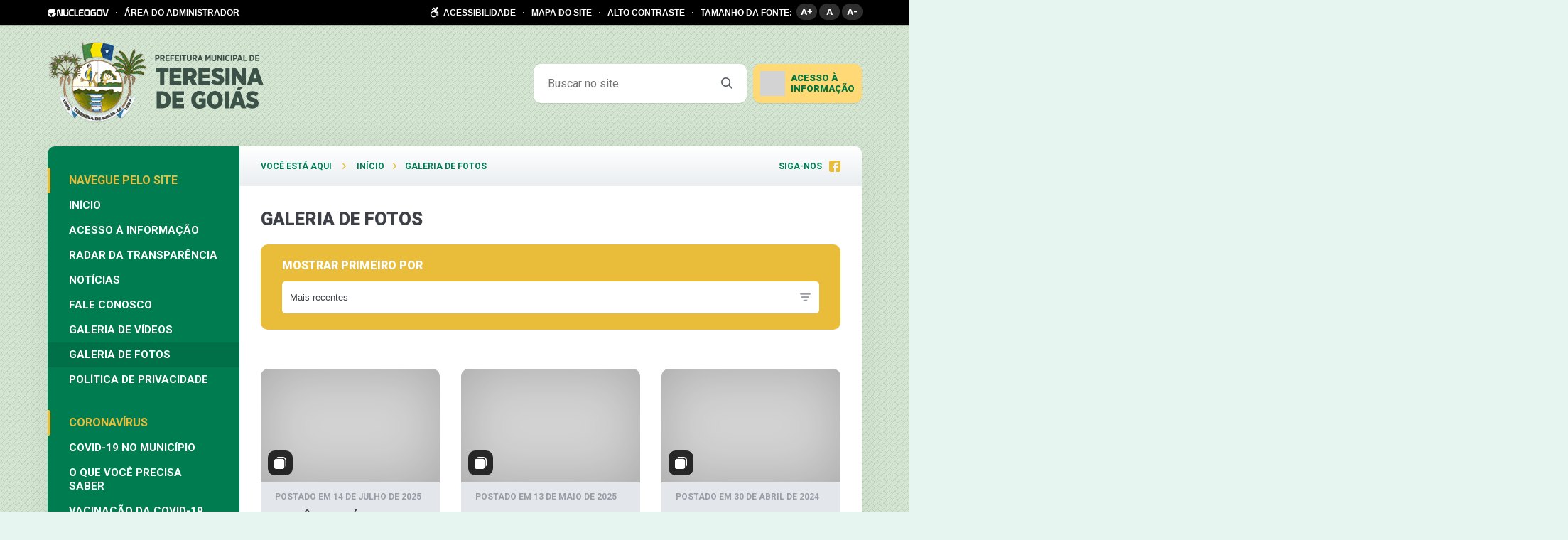

--- FILE ---
content_type: text/html; charset=UTF-8
request_url: https://www.teresinadegoias.go.gov.br/galeria-de-fotos/
body_size: 16678
content:
<!DOCTYPE html>
<html lang="pt-BR" >
<head>
    <meta charset="UTF-8">
    <meta name="viewport" content="width=device-width, initial-scale=1">
    <title>Galeria de Fotos - Prefeitura de Teresina de Goiás</title>
<script type='text/javascript'> var time_popup = ''; var expiration_time = '1'; var only_home = ''; </script>	<style>img:is([sizes="auto" i], [sizes^="auto," i]) { contain-intrinsic-size: 3000px 1500px }</style>
	<meta name="robots" content="index, follow, max-snippet:-1, max-image-preview:large, max-video-preview:-1">
<link rel="canonical" href="https://www.teresinadegoias.go.gov.br/galeria-de-fotos/">
<meta property="og:url" content="https://www.teresinadegoias.go.gov.br/galeria-de-fotos/">
<meta property="og:site_name" content="Prefeitura de Teresina de Goiás">
<meta property="og:locale" content="pt_BR">
<meta property="og:type" content="article">
<meta property="article:author" content="">
<meta property="article:publisher" content="">
<meta property="og:title" content="Galeria de Fotos - Prefeitura de Teresina de Goiás">
<meta property="fb:pages" content="">
<meta property="fb:admins" content="">
<meta property="fb:app_id" content="">
<meta name="twitter:card" content="summary">
<meta name="twitter:site" content="">
<meta name="twitter:creator" content="">
<meta name="twitter:title" content="Galeria de Fotos - Prefeitura de Teresina de Goiás">
<link rel='dns-prefetch' href='//www.teresinadegoias.go.gov.br' />
<link rel='dns-prefetch' href='//www.google.com' />
<link rel='dns-prefetch' href='//file.nucleogov.com.br' />
<link rel='dns-prefetch' href='//fonts.googleapis.com' />
<link rel="alternate" type="application/rss+xml" title="Feed para Prefeitura de Teresina de Goiás &raquo;" href="https://www.teresinadegoias.go.gov.br/feed/" />
<link rel="alternate" type="application/rss+xml" title="Feed de comentários para Prefeitura de Teresina de Goiás &raquo;" href="https://www.teresinadegoias.go.gov.br/comments/feed/" />
<script type="text/javascript">
/* <![CDATA[ */
window._wpemojiSettings = {"baseUrl":"https:\/\/s.w.org\/images\/core\/emoji\/16.0.1\/72x72\/","ext":".png","svgUrl":"https:\/\/s.w.org\/images\/core\/emoji\/16.0.1\/svg\/","svgExt":".svg","source":{"concatemoji":"https:\/\/www.teresinadegoias.go.gov.br\/wp-includes\/js\/wp-emoji-release.min.js?ver=6.8.3"}};
/*! This file is auto-generated */
!function(s,n){var o,i,e;function c(e){try{var t={supportTests:e,timestamp:(new Date).valueOf()};sessionStorage.setItem(o,JSON.stringify(t))}catch(e){}}function p(e,t,n){e.clearRect(0,0,e.canvas.width,e.canvas.height),e.fillText(t,0,0);var t=new Uint32Array(e.getImageData(0,0,e.canvas.width,e.canvas.height).data),a=(e.clearRect(0,0,e.canvas.width,e.canvas.height),e.fillText(n,0,0),new Uint32Array(e.getImageData(0,0,e.canvas.width,e.canvas.height).data));return t.every(function(e,t){return e===a[t]})}function u(e,t){e.clearRect(0,0,e.canvas.width,e.canvas.height),e.fillText(t,0,0);for(var n=e.getImageData(16,16,1,1),a=0;a<n.data.length;a++)if(0!==n.data[a])return!1;return!0}function f(e,t,n,a){switch(t){case"flag":return n(e,"\ud83c\udff3\ufe0f\u200d\u26a7\ufe0f","\ud83c\udff3\ufe0f\u200b\u26a7\ufe0f")?!1:!n(e,"\ud83c\udde8\ud83c\uddf6","\ud83c\udde8\u200b\ud83c\uddf6")&&!n(e,"\ud83c\udff4\udb40\udc67\udb40\udc62\udb40\udc65\udb40\udc6e\udb40\udc67\udb40\udc7f","\ud83c\udff4\u200b\udb40\udc67\u200b\udb40\udc62\u200b\udb40\udc65\u200b\udb40\udc6e\u200b\udb40\udc67\u200b\udb40\udc7f");case"emoji":return!a(e,"\ud83e\udedf")}return!1}function g(e,t,n,a){var r="undefined"!=typeof WorkerGlobalScope&&self instanceof WorkerGlobalScope?new OffscreenCanvas(300,150):s.createElement("canvas"),o=r.getContext("2d",{willReadFrequently:!0}),i=(o.textBaseline="top",o.font="600 32px Arial",{});return e.forEach(function(e){i[e]=t(o,e,n,a)}),i}function t(e){var t=s.createElement("script");t.src=e,t.defer=!0,s.head.appendChild(t)}"undefined"!=typeof Promise&&(o="wpEmojiSettingsSupports",i=["flag","emoji"],n.supports={everything:!0,everythingExceptFlag:!0},e=new Promise(function(e){s.addEventListener("DOMContentLoaded",e,{once:!0})}),new Promise(function(t){var n=function(){try{var e=JSON.parse(sessionStorage.getItem(o));if("object"==typeof e&&"number"==typeof e.timestamp&&(new Date).valueOf()<e.timestamp+604800&&"object"==typeof e.supportTests)return e.supportTests}catch(e){}return null}();if(!n){if("undefined"!=typeof Worker&&"undefined"!=typeof OffscreenCanvas&&"undefined"!=typeof URL&&URL.createObjectURL&&"undefined"!=typeof Blob)try{var e="postMessage("+g.toString()+"("+[JSON.stringify(i),f.toString(),p.toString(),u.toString()].join(",")+"));",a=new Blob([e],{type:"text/javascript"}),r=new Worker(URL.createObjectURL(a),{name:"wpTestEmojiSupports"});return void(r.onmessage=function(e){c(n=e.data),r.terminate(),t(n)})}catch(e){}c(n=g(i,f,p,u))}t(n)}).then(function(e){for(var t in e)n.supports[t]=e[t],n.supports.everything=n.supports.everything&&n.supports[t],"flag"!==t&&(n.supports.everythingExceptFlag=n.supports.everythingExceptFlag&&n.supports[t]);n.supports.everythingExceptFlag=n.supports.everythingExceptFlag&&!n.supports.flag,n.DOMReady=!1,n.readyCallback=function(){n.DOMReady=!0}}).then(function(){return e}).then(function(){var e;n.supports.everything||(n.readyCallback(),(e=n.source||{}).concatemoji?t(e.concatemoji):e.wpemoji&&e.twemoji&&(t(e.twemoji),t(e.wpemoji)))}))}((window,document),window._wpemojiSettings);
/* ]]> */
</script>
<style id='wp-emoji-styles-inline-css' type='text/css'>

	img.wp-smiley, img.emoji {
		display: inline !important;
		border: none !important;
		box-shadow: none !important;
		height: 1em !important;
		width: 1em !important;
		margin: 0 0.07em !important;
		vertical-align: -0.1em !important;
		background: none !important;
		padding: 0 !important;
	}
</style>
<link rel='stylesheet' id='wp-block-library-css' href='https://www.teresinadegoias.go.gov.br/wp-includes/css/dist/block-library/style.min.css?ver=6.8.3' type='text/css' media='all' />
<style id='wp-block-library-theme-inline-css' type='text/css'>
.wp-block-audio :where(figcaption){color:#555;font-size:13px;text-align:center}.is-dark-theme .wp-block-audio :where(figcaption){color:#ffffffa6}.wp-block-audio{margin:0 0 1em}.wp-block-code{border:1px solid #ccc;border-radius:4px;font-family:Menlo,Consolas,monaco,monospace;padding:.8em 1em}.wp-block-embed :where(figcaption){color:#555;font-size:13px;text-align:center}.is-dark-theme .wp-block-embed :where(figcaption){color:#ffffffa6}.wp-block-embed{margin:0 0 1em}.blocks-gallery-caption{color:#555;font-size:13px;text-align:center}.is-dark-theme .blocks-gallery-caption{color:#ffffffa6}:root :where(.wp-block-image figcaption){color:#555;font-size:13px;text-align:center}.is-dark-theme :root :where(.wp-block-image figcaption){color:#ffffffa6}.wp-block-image{margin:0 0 1em}.wp-block-pullquote{border-bottom:4px solid;border-top:4px solid;color:currentColor;margin-bottom:1.75em}.wp-block-pullquote cite,.wp-block-pullquote footer,.wp-block-pullquote__citation{color:currentColor;font-size:.8125em;font-style:normal;text-transform:uppercase}.wp-block-quote{border-left:.25em solid;margin:0 0 1.75em;padding-left:1em}.wp-block-quote cite,.wp-block-quote footer{color:currentColor;font-size:.8125em;font-style:normal;position:relative}.wp-block-quote:where(.has-text-align-right){border-left:none;border-right:.25em solid;padding-left:0;padding-right:1em}.wp-block-quote:where(.has-text-align-center){border:none;padding-left:0}.wp-block-quote.is-large,.wp-block-quote.is-style-large,.wp-block-quote:where(.is-style-plain){border:none}.wp-block-search .wp-block-search__label{font-weight:700}.wp-block-search__button{border:1px solid #ccc;padding:.375em .625em}:where(.wp-block-group.has-background){padding:1.25em 2.375em}.wp-block-separator.has-css-opacity{opacity:.4}.wp-block-separator{border:none;border-bottom:2px solid;margin-left:auto;margin-right:auto}.wp-block-separator.has-alpha-channel-opacity{opacity:1}.wp-block-separator:not(.is-style-wide):not(.is-style-dots){width:100px}.wp-block-separator.has-background:not(.is-style-dots){border-bottom:none;height:1px}.wp-block-separator.has-background:not(.is-style-wide):not(.is-style-dots){height:2px}.wp-block-table{margin:0 0 1em}.wp-block-table td,.wp-block-table th{word-break:normal}.wp-block-table :where(figcaption){color:#555;font-size:13px;text-align:center}.is-dark-theme .wp-block-table :where(figcaption){color:#ffffffa6}.wp-block-video :where(figcaption){color:#555;font-size:13px;text-align:center}.is-dark-theme .wp-block-video :where(figcaption){color:#ffffffa6}.wp-block-video{margin:0 0 1em}:root :where(.wp-block-template-part.has-background){margin-bottom:0;margin-top:0;padding:1.25em 2.375em}
</style>
<style id='classic-theme-styles-inline-css' type='text/css'>
/*! This file is auto-generated */
.wp-block-button__link{color:#fff;background-color:#32373c;border-radius:9999px;box-shadow:none;text-decoration:none;padding:calc(.667em + 2px) calc(1.333em + 2px);font-size:1.125em}.wp-block-file__button{background:#32373c;color:#fff;text-decoration:none}
</style>
<style id='safe-svg-svg-icon-style-inline-css' type='text/css'>
.safe-svg-cover{text-align:center}.safe-svg-cover .safe-svg-inside{display:inline-block;max-width:100%}.safe-svg-cover svg{fill:currentColor;height:100%;max-height:100%;max-width:100%;width:100%}

</style>
<style id='global-styles-inline-css' type='text/css'>
:root{--wp--preset--aspect-ratio--square: 1;--wp--preset--aspect-ratio--4-3: 4/3;--wp--preset--aspect-ratio--3-4: 3/4;--wp--preset--aspect-ratio--3-2: 3/2;--wp--preset--aspect-ratio--2-3: 2/3;--wp--preset--aspect-ratio--16-9: 16/9;--wp--preset--aspect-ratio--9-16: 9/16;--wp--preset--color--black: #000000;--wp--preset--color--cyan-bluish-gray: #abb8c3;--wp--preset--color--white: #ffffff;--wp--preset--color--pale-pink: #f78da7;--wp--preset--color--vivid-red: #cf2e2e;--wp--preset--color--luminous-vivid-orange: #ff6900;--wp--preset--color--luminous-vivid-amber: #fcb900;--wp--preset--color--light-green-cyan: #7bdcb5;--wp--preset--color--vivid-green-cyan: #00d084;--wp--preset--color--pale-cyan-blue: #8ed1fc;--wp--preset--color--vivid-cyan-blue: #0693e3;--wp--preset--color--vivid-purple: #9b51e0;--wp--preset--color--primary-color: #007d50;--wp--preset--color--secondary-color: #e9bd3a;--wp--preset--gradient--vivid-cyan-blue-to-vivid-purple: linear-gradient(135deg,rgba(6,147,227,1) 0%,rgb(155,81,224) 100%);--wp--preset--gradient--light-green-cyan-to-vivid-green-cyan: linear-gradient(135deg,rgb(122,220,180) 0%,rgb(0,208,130) 100%);--wp--preset--gradient--luminous-vivid-amber-to-luminous-vivid-orange: linear-gradient(135deg,rgba(252,185,0,1) 0%,rgba(255,105,0,1) 100%);--wp--preset--gradient--luminous-vivid-orange-to-vivid-red: linear-gradient(135deg,rgba(255,105,0,1) 0%,rgb(207,46,46) 100%);--wp--preset--gradient--very-light-gray-to-cyan-bluish-gray: linear-gradient(135deg,rgb(238,238,238) 0%,rgb(169,184,195) 100%);--wp--preset--gradient--cool-to-warm-spectrum: linear-gradient(135deg,rgb(74,234,220) 0%,rgb(151,120,209) 20%,rgb(207,42,186) 40%,rgb(238,44,130) 60%,rgb(251,105,98) 80%,rgb(254,248,76) 100%);--wp--preset--gradient--blush-light-purple: linear-gradient(135deg,rgb(255,206,236) 0%,rgb(152,150,240) 100%);--wp--preset--gradient--blush-bordeaux: linear-gradient(135deg,rgb(254,205,165) 0%,rgb(254,45,45) 50%,rgb(107,0,62) 100%);--wp--preset--gradient--luminous-dusk: linear-gradient(135deg,rgb(255,203,112) 0%,rgb(199,81,192) 50%,rgb(65,88,208) 100%);--wp--preset--gradient--pale-ocean: linear-gradient(135deg,rgb(255,245,203) 0%,rgb(182,227,212) 50%,rgb(51,167,181) 100%);--wp--preset--gradient--electric-grass: linear-gradient(135deg,rgb(202,248,128) 0%,rgb(113,206,126) 100%);--wp--preset--gradient--midnight: linear-gradient(135deg,rgb(2,3,129) 0%,rgb(40,116,252) 100%);--wp--preset--font-size--small: 13px;--wp--preset--font-size--medium: 20px;--wp--preset--font-size--large: 36px;--wp--preset--font-size--x-large: 42px;--wp--preset--spacing--20: 0.44rem;--wp--preset--spacing--30: 0.67rem;--wp--preset--spacing--40: 1rem;--wp--preset--spacing--50: 1.5rem;--wp--preset--spacing--60: 2.25rem;--wp--preset--spacing--70: 3.38rem;--wp--preset--spacing--80: 5.06rem;--wp--preset--shadow--natural: 6px 6px 9px rgba(0, 0, 0, 0.2);--wp--preset--shadow--deep: 12px 12px 50px rgba(0, 0, 0, 0.4);--wp--preset--shadow--sharp: 6px 6px 0px rgba(0, 0, 0, 0.2);--wp--preset--shadow--outlined: 6px 6px 0px -3px rgba(255, 255, 255, 1), 6px 6px rgba(0, 0, 0, 1);--wp--preset--shadow--crisp: 6px 6px 0px rgba(0, 0, 0, 1);}:where(.is-layout-flex){gap: 0.5em;}:where(.is-layout-grid){gap: 0.5em;}body .is-layout-flex{display: flex;}.is-layout-flex{flex-wrap: wrap;align-items: center;}.is-layout-flex > :is(*, div){margin: 0;}body .is-layout-grid{display: grid;}.is-layout-grid > :is(*, div){margin: 0;}:where(.wp-block-columns.is-layout-flex){gap: 2em;}:where(.wp-block-columns.is-layout-grid){gap: 2em;}:where(.wp-block-post-template.is-layout-flex){gap: 1.25em;}:where(.wp-block-post-template.is-layout-grid){gap: 1.25em;}.has-black-color{color: var(--wp--preset--color--black) !important;}.has-cyan-bluish-gray-color{color: var(--wp--preset--color--cyan-bluish-gray) !important;}.has-white-color{color: var(--wp--preset--color--white) !important;}.has-pale-pink-color{color: var(--wp--preset--color--pale-pink) !important;}.has-vivid-red-color{color: var(--wp--preset--color--vivid-red) !important;}.has-luminous-vivid-orange-color{color: var(--wp--preset--color--luminous-vivid-orange) !important;}.has-luminous-vivid-amber-color{color: var(--wp--preset--color--luminous-vivid-amber) !important;}.has-light-green-cyan-color{color: var(--wp--preset--color--light-green-cyan) !important;}.has-vivid-green-cyan-color{color: var(--wp--preset--color--vivid-green-cyan) !important;}.has-pale-cyan-blue-color{color: var(--wp--preset--color--pale-cyan-blue) !important;}.has-vivid-cyan-blue-color{color: var(--wp--preset--color--vivid-cyan-blue) !important;}.has-vivid-purple-color{color: var(--wp--preset--color--vivid-purple) !important;}.has-black-background-color{background-color: var(--wp--preset--color--black) !important;}.has-cyan-bluish-gray-background-color{background-color: var(--wp--preset--color--cyan-bluish-gray) !important;}.has-white-background-color{background-color: var(--wp--preset--color--white) !important;}.has-pale-pink-background-color{background-color: var(--wp--preset--color--pale-pink) !important;}.has-vivid-red-background-color{background-color: var(--wp--preset--color--vivid-red) !important;}.has-luminous-vivid-orange-background-color{background-color: var(--wp--preset--color--luminous-vivid-orange) !important;}.has-luminous-vivid-amber-background-color{background-color: var(--wp--preset--color--luminous-vivid-amber) !important;}.has-light-green-cyan-background-color{background-color: var(--wp--preset--color--light-green-cyan) !important;}.has-vivid-green-cyan-background-color{background-color: var(--wp--preset--color--vivid-green-cyan) !important;}.has-pale-cyan-blue-background-color{background-color: var(--wp--preset--color--pale-cyan-blue) !important;}.has-vivid-cyan-blue-background-color{background-color: var(--wp--preset--color--vivid-cyan-blue) !important;}.has-vivid-purple-background-color{background-color: var(--wp--preset--color--vivid-purple) !important;}.has-black-border-color{border-color: var(--wp--preset--color--black) !important;}.has-cyan-bluish-gray-border-color{border-color: var(--wp--preset--color--cyan-bluish-gray) !important;}.has-white-border-color{border-color: var(--wp--preset--color--white) !important;}.has-pale-pink-border-color{border-color: var(--wp--preset--color--pale-pink) !important;}.has-vivid-red-border-color{border-color: var(--wp--preset--color--vivid-red) !important;}.has-luminous-vivid-orange-border-color{border-color: var(--wp--preset--color--luminous-vivid-orange) !important;}.has-luminous-vivid-amber-border-color{border-color: var(--wp--preset--color--luminous-vivid-amber) !important;}.has-light-green-cyan-border-color{border-color: var(--wp--preset--color--light-green-cyan) !important;}.has-vivid-green-cyan-border-color{border-color: var(--wp--preset--color--vivid-green-cyan) !important;}.has-pale-cyan-blue-border-color{border-color: var(--wp--preset--color--pale-cyan-blue) !important;}.has-vivid-cyan-blue-border-color{border-color: var(--wp--preset--color--vivid-cyan-blue) !important;}.has-vivid-purple-border-color{border-color: var(--wp--preset--color--vivid-purple) !important;}.has-vivid-cyan-blue-to-vivid-purple-gradient-background{background: var(--wp--preset--gradient--vivid-cyan-blue-to-vivid-purple) !important;}.has-light-green-cyan-to-vivid-green-cyan-gradient-background{background: var(--wp--preset--gradient--light-green-cyan-to-vivid-green-cyan) !important;}.has-luminous-vivid-amber-to-luminous-vivid-orange-gradient-background{background: var(--wp--preset--gradient--luminous-vivid-amber-to-luminous-vivid-orange) !important;}.has-luminous-vivid-orange-to-vivid-red-gradient-background{background: var(--wp--preset--gradient--luminous-vivid-orange-to-vivid-red) !important;}.has-very-light-gray-to-cyan-bluish-gray-gradient-background{background: var(--wp--preset--gradient--very-light-gray-to-cyan-bluish-gray) !important;}.has-cool-to-warm-spectrum-gradient-background{background: var(--wp--preset--gradient--cool-to-warm-spectrum) !important;}.has-blush-light-purple-gradient-background{background: var(--wp--preset--gradient--blush-light-purple) !important;}.has-blush-bordeaux-gradient-background{background: var(--wp--preset--gradient--blush-bordeaux) !important;}.has-luminous-dusk-gradient-background{background: var(--wp--preset--gradient--luminous-dusk) !important;}.has-pale-ocean-gradient-background{background: var(--wp--preset--gradient--pale-ocean) !important;}.has-electric-grass-gradient-background{background: var(--wp--preset--gradient--electric-grass) !important;}.has-midnight-gradient-background{background: var(--wp--preset--gradient--midnight) !important;}.has-small-font-size{font-size: var(--wp--preset--font-size--small) !important;}.has-medium-font-size{font-size: var(--wp--preset--font-size--medium) !important;}.has-large-font-size{font-size: var(--wp--preset--font-size--large) !important;}.has-x-large-font-size{font-size: var(--wp--preset--font-size--x-large) !important;}
:where(.wp-block-post-template.is-layout-flex){gap: 1.25em;}:where(.wp-block-post-template.is-layout-grid){gap: 1.25em;}
:where(.wp-block-columns.is-layout-flex){gap: 2em;}:where(.wp-block-columns.is-layout-grid){gap: 2em;}
:root :where(.wp-block-pullquote){font-size: 1.5em;line-height: 1.6;}
</style>
<link rel='stylesheet' id='nucleoweb-essentials-css' href='https://www.teresinadegoias.go.gov.br/wp-content/plugins/nucleoweb-essentials/bundle/public.css?ver=1.3.31' type='text/css' media='all' />
<link rel='stylesheet' id='nucleoweb-essentials-custom-style-css' href='https://www.teresinadegoias.go.gov.br/wp-content/uploads/nucleoweb-essentials/css/nucleoweb-essentials-custom.css?ver=1.3.31' type='text/css' media='all' />
<link rel='stylesheet' id='nucleoweb-essentials-fonts-css' href='https://www.teresinadegoias.go.gov.br/wp-content/plugins/nucleoweb-essentials/assets/fonts/nucleoweb-essentials/styles.css?ver=1.3.31' type='text/css' media='all' />
<link rel='stylesheet' id='design-kit-icons-css' href='https://file.nucleogov.com.br/webfonts/design-kit-icons/styles.css?ver=1.3.31' type='text/css' media='all' />
<link rel='stylesheet' id='nucleoweb-material-icons-css' href='https://www.teresinadegoias.go.gov.br/wp-content/plugins/nucleoweb-essentials/assets/fonts/nucleoweb-material-icons/styles.css?ver=1.3.31' type='text/css' media='all' />
<link rel='stylesheet' id='nucleoweb-material-icons-default-css' href='https://www.teresinadegoias.go.gov.br/wp-content/plugins/nucleoweb-essentials/assets/fonts/nucleoweb-material-icons/css/default.css?ver=1.3.31' type='text/css' media='all' />
<link rel='stylesheet' id='nucleogov-services-css' href='https://www.teresinadegoias.go.gov.br/wp-content/plugins/nucleogov-services/bundle/public.css?ver=2.0.42' type='text/css' media='all' />
<link rel='stylesheet' id='nucleogov-services-custom-style-css' href='https://www.teresinadegoias.go.gov.br/wp-content/uploads/nucleogov-services/css/nucleogov-services-custom-style.css?ver=v40' type='text/css' media='all' />
<link rel='stylesheet' id='nucleogov-services-fonts-css' href='https://www.teresinadegoias.go.gov.br/wp-content/plugins/nucleogov-services/assets/fonts/nucleogov-services/styles.css?ver=2.0.42' type='text/css' media='all' />
<link rel='stylesheet' id='font-family-css' href='https://fonts.googleapis.com/css2?family=Roboto%3Aital%2Cwght%400%2C100%3B0%2C300%3B0%2C400%3B0%2C500%3B0%2C700%3B0%2C900%3B1%2C300%3B1%2C500&#038;display=swap&#038;ver=2.2.38' type='text/css' media='all' />
<link rel='stylesheet' id='font-icons-css' href='https://www.teresinadegoias.go.gov.br/wp-content/themes/nucleoweb/assets/fonts/nucleoweb/styles.css?ver=2.2.38' type='text/css' media='all' />
<link rel='stylesheet' id='nucleoweb-style-css' href='https://www.teresinadegoias.go.gov.br/wp-content/themes/nucleoweb/bundle/nucleoweb.css?ver=2.2.38' type='text/css' media='all' />
<link rel='stylesheet' id='nucleoweb-custom-style-css' href='https://www.teresinadegoias.go.gov.br/wp-content/uploads/nucleoweb/nucleoweb-custom-style.css?ver=v40' type='text/css' media='all' />
<link rel='stylesheet' id='nwe-style-svg-icons-css' href='https://www.teresinadegoias.go.gov.br/wp-content/plugins/nucleoweb-essentials//bundle/blocks/svg-icons.css?ver=1.0.0' type='text/css' media='all' />
<link rel='stylesheet' id='nwe-style-article-toggle-css' href='https://www.teresinadegoias.go.gov.br/wp-content/plugins/nucleoweb-essentials//bundle/blocks/article-toggle.css?ver=1.0.3' type='text/css' media='all' />
<link rel='stylesheet' id='nwe-style-acf-css' href='https://www.teresinadegoias.go.gov.br/wp-content/plugins/nucleoweb-essentials//bundle/blocks/acf.css?ver=1.0.0' type='text/css' media='all' />
<link rel='stylesheet' id='nwe-style-tabs-css' href='https://www.teresinadegoias.go.gov.br/wp-content/plugins/nucleoweb-essentials//bundle/blocks/tabs.css?ver=1.0.0' type='text/css' media='all' />
<link rel='stylesheet' id='ng-style-menu-access-information-css' href='https://www.teresinadegoias.go.gov.br/wp-content/plugins/nucleogov-services/bundle/blocks/menu-access-information.css?ver=1.0.0' type='text/css' media='all' />
<link rel='stylesheet' id='boletim-coronavirus-style-css' href='https://www.teresinadegoias.go.gov.br/wp-content/plugins/boletim-coronavirus//bundle/boletim-coronavirus.css?ver=3.0.6' type='text/css' media='all' />
<script type="text/javascript" src="https://www.teresinadegoias.go.gov.br/wp-includes/js/dist/hooks.min.js?ver=4d63a3d491d11ffd8ac6" id="wp-hooks-js"></script>
<script type="text/javascript" src="https://www.teresinadegoias.go.gov.br/wp-includes/js/jquery/jquery.min.js?ver=3.7.1" id="jquery-core-js"></script>
<script type="text/javascript" src="https://www.teresinadegoias.go.gov.br/wp-includes/js/jquery/jquery-migrate.min.js?ver=3.4.1" id="jquery-migrate-js"></script>
<script type="text/javascript" src="https://www.teresinadegoias.go.gov.br/wp-includes/js/underscore.min.js?ver=1.13.7" id="underscore-js"></script>
<script type="text/javascript" id="nucleoweb-essentials-script-public-js-extra">
/* <![CDATA[ */
var wp_nucleoweb_essentials = {"rest_url":"https:\/\/www.teresinadegoias.go.gov.br\/wp-json\/","wp_rest_nonce":"4e3ee83154","link_politica_privacidade":"http:\/\/acessoainformacao.teresinadegoias.go.gov.br\/p\/politica_privacidade","label_politica_privacidade":"label-politicas","enable_next_post_script":"1"};
/* ]]> */
</script>
<script type="text/javascript" src="https://www.teresinadegoias.go.gov.br/wp-content/plugins/nucleoweb-essentials/bundle/public.js?ver=1.3.31" id="nucleoweb-essentials-script-public-js"></script>
<script type="text/javascript" id="nucleogov-services-js-extra">
/* <![CDATA[ */
var wp_nucleogov_services = {"rest_url":"https:\/\/www.teresinadegoias.go.gov.br\/wp-json\/","wp_rest_nonce":"4e3ee83154","wp_paginate":"{\"title\":\"Pages:\",\"nextpage\":\"\u00bb\",\"previouspage\":\"\u00ab\",\"css\":true,\"before\":\"<div class=\\\"navigation\\\">\",\"after\":\"<\\\/div>\",\"empty\":true,\"range\":3,\"anchor\":1,\"gap\":3,\"everywhere\":false,\"home-page\":false,\"blog-page\":false,\"search-page\":false,\"category-page\":false,\"archive-page\":false,\"position\":\"none\",\"hide-standard-pagination\":false,\"font\":\"font-inherit\",\"preset\":\"default\"}"};
/* ]]> */
</script>
<script type="text/javascript" src="https://www.teresinadegoias.go.gov.br/wp-content/plugins/nucleogov-services/bundle/public.js?ver=7e295d7551dd5f002274" id="nucleogov-services-js"></script>
<script type="text/javascript" id="nucleogov-services-js-after">
/* <![CDATA[ */
((fn) => {
                    if (document.attachEvent ? document.readyState === 'complete' : document.readyState !== 'loading') {
                        fn();
                    } else {
                        document.addEventListener('DOMContentLoaded', fn);
                    }
                })(() => {
                    function sidebarDinamic() {
                        var ELEM_WIDGET_SEARCH = document.querySelector('.widget-integrated-search-nucleogov');

                        if (ELEM_WIDGET_SEARCH) {
                            var ELEM_WIDTH = ELEM_WIDGET_SEARCH.offsetWidth;
                            var ELEM_STICKY = ELEM_WIDGET_SEARCH.querySelector('.sidebar-sticky');

                            if (ELEM_WIDTH < 700) {
                                if (ELEM_STICKY)
                                    ELEM_STICKY.classList.add('sidebar-mobile');
                                ELEM_WIDGET_SEARCH.classList.add('sidebar-mobile')
                            } else if (ELEM_WIDTH >= 700) {
                                if (ELEM_STICKY)
                                    ELEM_STICKY.classList.remove('sidebar-mobile');
                                ELEM_WIDGET_SEARCH.classList.add('sidebar-mobile');
                            }
                        }
                    }

                    sidebarDinamic();
                    window.addEventListener('resize', sidebarDinamic);
                });
/* ]]> */
</script>
<script type="text/javascript" src="https://www.teresinadegoias.go.gov.br/?ver=v40" id="google-analytics-js"></script>
<script type="text/javascript" id="google-analytics-js-after">
/* <![CDATA[ */
(function (i, s, o, g, r, a, m) {
            i['GoogleAnalyticsObject'] = r;
            i[r] = i[r] || function () {
                (i[r].q = i[r].q || []).push(arguments)
            }, i[r].l = 1 * new Date();
            a = s.createElement(o),
                m = s.getElementsByTagName(o)[0];
            a.async = 1;
            a.src = g;
            m.parentNode.insertBefore(a, m)
        })(window, document, 'script', 'https://www.google-analytics.com/analytics.js', 'ga');
        ga('create', 'UA-126218119-1', 'auto', {'allowLinker': true});

        ga('require', 'linker');
        ga('linker:autoLink', ['acessoainformacao.teresinadegoias.go.gov.br']);

        ga('set', 'page', 'www.teresinadegoias.go.gov.br/galeria-de-fotos/');
        ga('send', 'pageview');
/* ]]> */
</script>
<script type="text/javascript" src="https://www.teresinadegoias.go.gov.br/wp-content/plugins/nucleoweb-essentials//bundle/blocks/article-toggle.js?ver=1.0.3" id="nwe-script-article-toggle-js"></script>
<script type="text/javascript" src="https://www.teresinadegoias.go.gov.br/wp-content/plugins/nucleoweb-essentials//bundle/blocks/acf.js?ver=1.0.0" id="nwe-script-acf-js"></script>
<script type="text/javascript" src="https://www.teresinadegoias.go.gov.br/wp-content/plugins/nucleoweb-essentials//bundle/blocks/tabs.js?ver=1.0.0" id="nwe-script-tabs-js"></script>
<script type="text/javascript" src="https://www.teresinadegoias.go.gov.br/wp-content/plugins/nucleogov-services/bundle/blocks/menu-access-information.js?ver=1.0.0" id="ng-script-menu-access-information-js"></script>
<link rel="https://api.w.org/" href="https://www.teresinadegoias.go.gov.br/wp-json/" /><link rel="alternate" title="JSON" type="application/json" href="https://www.teresinadegoias.go.gov.br/wp-json/wp/v2/pages/1613" /><link rel="EditURI" type="application/rsd+xml" title="RSD" href="https://www.teresinadegoias.go.gov.br/xmlrpc.php?rsd" />
<link rel='shortlink' href='https://www.teresinadegoias.go.gov.br/?p=1613' />
<link rel="alternate" title="oEmbed (JSON)" type="application/json+oembed" href="https://www.teresinadegoias.go.gov.br/wp-json/oembed/1.0/embed?url=https%3A%2F%2Fwww.teresinadegoias.go.gov.br%2Fgaleria-de-fotos%2F" />
<link rel="alternate" title="oEmbed (XML)" type="text/xml+oembed" href="https://www.teresinadegoias.go.gov.br/wp-json/oembed/1.0/embed?url=https%3A%2F%2Fwww.teresinadegoias.go.gov.br%2Fgaleria-de-fotos%2F&#038;format=xml" />
<script>
                    var NG_yt_player = false;
                    var NG_yt_player_css = "https:\/\/www.teresinadegoias.go.gov.br\/wp-content\/plugins\/ng-yt-player\/bundle\/ng-yt-player.css?v=1.0.8";
                    var NG_yt_player_fonts = "https:\/\/www.teresinadegoias.go.gov.br\/wp-content\/plugins\/ng-yt-player\/libs\/icons\/styles.css?v=1.0.8";
                  </script><style type="text/css" id="custom-background-css">
body.custom-background { background-color: #e7f5f0; background-image: url("https://www.teresinadegoias.go.gov.br/wp-content/uploads/2018/09/14-1.png"); background-position: center top; background-size: auto; background-repeat: repeat; background-attachment: scroll; }
</style>
	<link rel="stylesheet" type="text/css" href="https://www.teresinadegoias.go.gov.br/wp-content/plugins/menu-mobile-navigations/libs/icons/styles.css?v=1.2.15" /><link rel="stylesheet" type="text/css" href="https://www.teresinadegoias.go.gov.br/wp-content/plugins/menu-mobile-navigations/bundle/menu-mobile-navigations.css?v=1.2.15" /><link rel="icon" href="https://www.teresinadegoias.go.gov.br/wp-content/uploads/2020/08/Brasão-Teresina-de-Goiás-150x150.png" sizes="32x32" />
<link rel="icon" href="https://www.teresinadegoias.go.gov.br/wp-content/uploads/2020/08/Brasão-Teresina-de-Goiás.png" sizes="192x192" />
<link rel="apple-touch-icon" href="https://www.teresinadegoias.go.gov.br/wp-content/uploads/2020/08/Brasão-Teresina-de-Goiás.png" />
<meta name="msapplication-TileImage" content="https://www.teresinadegoias.go.gov.br/wp-content/uploads/2020/08/Brasão-Teresina-de-Goiás.png" />
		<style type="text/css" id="wp-custom-css">
			.borda{
border-radius: 2rem;
}		</style>
		            <!-- Google tag (gtag.js) -->
            <script async src="https://www.googletagmanager.com/gtag/js?id=G-CR0LGF7GPM"></script>
            <script>
                window.dataLayer = window.dataLayer || [];

                function gtag() {
                    dataLayer.push(arguments);
                }

                gtag('js', new Date());
                gtag('config', 'G-CR0LGF7GPM');
            </script>
            </head>

<body class="wp-singular page-template-default page page-id-1613 custom-background wp-custom-logo wp-theme-nucleoweb ">


<header class="template-part-header-jatoba">
    <div
    class="template-part-component-accessibility-bar ">
    <div class="container">
        <div class="block">
                            <a rel="noreferrer" href="https://www.nucleogov.com.br/" target="_blank" class="nucleogov-img"></a>
                <span class="circle"></span>
                        <a target="_blank" href="https://www.teresinadegoias.go.gov.br/painel"
               class="text link">ÁREA DO ADMINISTRADOR</a>
        </div>
        <div class="block">
            <a href="https://www.teresinadegoias.go.gov.br/acessibilidade"
               class="text link acessibilidade flex flex-wrap items-center">
                <span class="icone icon-accessibility flex items-center justify-center"></span>
                ACESSIBILIDADE            </a>
            <span class="circle"></span>
            <a href="https://www.teresinadegoias.go.gov.br/mapa-do-site" class="text link">MAPA DO SITE</a>
            <span class="circle"></span>
            <span class="text link alto_contraste">ALTO CONTRASTE</span>
            <span class="circle"></span>
            <span class="text">TAMANHO DA FONTE:</span>
            <ul class="group fonts">
                <li class="up_font" title="Aumentar fonte">A+</li>
                <li class="default_font" title="Tamanho normal">A</li>
                <li class="down_font" title="Diminuir fonte">A-</li>
            </ul>
        </div>
    </div>
    <div class="container-mobile">
        <div class="block">
                            <a href="https://acessoainformacao.teresinadegoias.go.gov.br/" target="_blank">
                    <img class="lazy" data-src="https://www.teresinadegoias.go.gov.br/wp-content/themes/nucleoweb/assets/images/icon-sic.png" width="20px">
                </a>
                    </div>
        <div class="block">
            <div class="button-acessibilidade">
                <div class="icone icon-accessibility"></div>
                <span>Acessibilidade</span>
                <div class="arrow icon-bigger-then"></div>
            </div>
        </div>
        <div class="container-options-acessibilidade">
            <ul>
                <li>
                    <a href="https://www.teresinadegoias.go.gov.br/mapa-do-site">MAPA DO SITE</a>
                </li>
                <li>
                    <a href="https://www.teresinadegoias.go.gov.br/acessibilidade">TECLAS DE ATALHO</a>
                </li>
                <li class="alto_contraste">
                    <span>ALTO CONTRASTE</span>
                    <div class="gradient-autocontraste"></div>
                </li>
                <li>
                    <span>TAMANHO DA FONTE:</span>
                    <ul class="group fonts">
                        <li class="up_font" title="Aumentar fonte">A+</li>
                        <li class="default_font" title="Tamanho normal">A</li>
                        <li class="down_font" title="Diminuir fonte">A-</li>
                    </ul>
                </li>
            </ul>
        </div>
    </div>
</div>
<div class="plugin-mobile-menu-all-locations admin-ajax">
    <div class="header-mobile">
        <div class="menu-area">
            <div class="burger"></div>
        </div>

        <a href="https://www.teresinadegoias.go.gov.br/" class="logo-area">
            <img src="https://www.teresinadegoias.go.gov.br/wp-content/uploads/2021/01/logo1111.png" alt="">
        </a>

        <div class="search-area pmmn-icon-search" id="openFormSearch"></div>

        <div class="form-search">
            <form action="https://www.teresinadegoias.go.gov.br/">
                <input required="required" type="text" placeholder="Buscar no site" name="s">
            </form>
        </div>
    </div>

    <div class="background-menu-container" id="menu-background"></div>
    <div class="menu-container" id="menu-container" style="transform: translateX(-272px)">
        <div class='menu-location first' id='first-elem'>
             <div class='menu-header'>
                <a class='logo' href='https://www.teresinadegoias.go.gov.br/home'>
                    <img src='https://www.teresinadegoias.go.gov.br/wp-content/uploads/2021/01/logo1111.png' height='100%'>
                </a>
                <div class='menu-close pmmn-icon-close' id='menu-close'></div>
            </div>
            <div class='menu-locations'><ul><span class='loading'></span></ul></div><div class='social-media'><a target='_blank' href='https://www.facebook.com/prefeiturateresinadegoias' class='social pmmn-icon-facebook'></a></div></div>    </div>
</div>



    <section class="container flex items-center">
                <section class="dynamic-sidebar-section"><div id="nw_the_custom_logo-1000" class="column-flex-1 wp-row-widget widget_nw_the_custom_logo">        <section class='wp-widget widget-the-custom-logo flex items-center'>
            <!DOCTYPE html PUBLIC "-//W3C//DTD HTML 4.0 Transitional//EN" "http://www.w3.org/TR/REC-html40/loose.dtd">
<html><body><a href="https://www.teresinadegoias.go.gov.br/" class="custom-logo-link" rel="home"><img width="auto" height="117" src="https://www.teresinadegoias.go.gov.br/wp-content/uploads/2021/01/logo1111.png" class="custom-logo" alt="Prefeitura de Teresina de Goi&Atilde;&iexcl;s" decoding="async" srcset="https://www.teresinadegoias.go.gov.br/wp-content/uploads/2021/01/logo1111.png 304w, https://www.teresinadegoias.go.gov.br/wp-content/uploads/2021/01/logo1111-300x115.png 300w" sizes="(max-width: 304px) 100vw, 304px" style="height: 117px"></a></body></html>
        </section>
        </div>
<div id="nw_form_search-1000" class="column-auto wp-row-widget widget_nw_form_search">        <section
            class="wp-widget widget-form-search singular">

            <form action="https://www.teresinadegoias.go.gov.br" class="flex items-center">
                <input class="flex items-center" type="text" placeholder="Buscar no site" name="s">
                <button class="flex items-center justify-center icon-search" type="submit"></button>
            </form>
        </section>
        </div>
<div id="nw_popup_access_information-1000" class="column-auto wp-row-widget widget_nw_popup_access_information">        <section class="wp-widget widget-popup-access-information-nucleogov flex">
                            <div class="acessoinformacao relative">
                                            <a href="https://acessoainformacao.teresinadegoias.go.gov.br/" target="_blank" class="nucleogov"></a>
                                        <span class="icone-sic nucleogov-services-lazy lazy-background"
                          data-src="https://www.teresinadegoias.go.gov.br/wp-content/plugins/nucleogov-services/assets/images/icon-sic.png"></span>
                    <span class="title">ACESSO À </br>INFORMAÇÃO</span>
                    <div class="seta"></div>
                    <div class="popup-acessoainformacao">
                        <div class="scroll-wrapper" data-simplebar>
                            <div class="lista " >
                                <div class="icone-fechar icon-close"></div>
                                                                        <div class="col_ai">
                                                                                                <div class="item title">Informações Institucionais</div>

                                                                                                            <a class="item" rel="noreferrer" target="_blank"
                                                           href="https://acessoainformacao.teresinadegoias.go.gov.br/cidadao/informacao/estruturaorganizacional">Estrutura Organizacional</a>
                                                                                                                <a class="item" rel="noreferrer" target="_blank"
                                                           href="https://acessoainformacao.teresinadegoias.go.gov.br/cidadao/ouvidoria/perguntas">Perguntas Frequentes</a>
                                                                                                                <a class="item" rel="noreferrer" target="_blank"
                                                           href="https://radardatransparencia.atricon.org.br">Radar da Transparência</a>
                                                                                                            <div class="item title">Despesas</div>

                                                                                                            <a class="item" rel="noreferrer" target="_blank"
                                                           href="https://acessoainformacao.teresinadegoias.go.gov.br/cidadao/transparencia/mgdespesas">Despesas</a>
                                                                                                            <div class="item title">Diárias</div>

                                                                                                            <a class="item" rel="noreferrer" target="_blank"
                                                           href="https://acessoainformacao.teresinadegoias.go.gov.br/cidadao/transparencia/mgdiarias">Diárias e Passagens</a>
                                                                                                                <a class="item" rel="noreferrer" target="_blank"
                                                           href="https://acessoainformacao.teresinadegoias.go.gov.br/cidadao/transparencia/tabeladiarias">Tabela de Valores de Diárias</a>
                                                                                                            <div class="item title">Obras</div>

                                                                                                            <a class="item" rel="noreferrer" target="_blank"
                                                           href="https://acessoainformacao.teresinadegoias.go.gov.br/cidadao/informacao/obras">Acompanhamento de Obras</a>
                                                                                                                <a class="item" rel="noreferrer" target="_blank"
                                                           href="https://acessoainformacao.teresinadegoias.go.gov.br/cidadao/informacao/obras_paralisadas">Consulta de Obras Paralisadas</a>
                                                                                                            <div class="item title">Ouvidoria</div>

                                                                                                            <a class="item" rel="noreferrer" target="_blank"
                                                           href="https://acessoainformacao.teresinadegoias.go.gov.br/cidadao/ouvidoria/inicio">Início</a>
                                                                                                                <a class="item" rel="noreferrer" target="_blank"
                                                           href="https://acessoainformacao.teresinadegoias.go.gov.br/cidadao/ouvidoria/solicitacaoservico">Solicitação</a>
                                                                                                                <a class="item" rel="noreferrer" target="_blank"
                                                           href="https://acessoainformacao.teresinadegoias.go.gov.br/cidadao/ouvidoria/elogio">Elogios</a>
                                                                                                                <a class="item" rel="noreferrer" target="_blank"
                                                           href="https://acessoainformacao.teresinadegoias.go.gov.br/cidadao/ouvidoria/sugestao">Sugestões</a>
                                                                                                                <a class="item" rel="noreferrer" target="_blank"
                                                           href="https://acessoainformacao.teresinadegoias.go.gov.br/cidadao/ouvidoria/reclamacao">Reclamações</a>
                                                                                                                <a class="item" rel="noreferrer" target="_blank"
                                                           href="https://acessoainformacao.teresinadegoias.go.gov.br/cidadao/ouvidoria/denuncia">Denúncias</a>
                                                                                                                <a class="item" rel="noreferrer" target="_blank"
                                                           href="https://acessoainformacao.teresinadegoias.go.gov.br/cidadao/outras_informacoes/mp/id=1">Carta de Serviços aos Usuários</a>
                                                                                                            <div class="item title">Emendas Parlamentares</div>

                                                                                                            <a class="item" rel="noreferrer" target="_blank"
                                                           href="https://acessoainformacao.teresinadegoias.go.gov.br/cidadao/informacao/emendas_parlamentares">Emendas Parlamentares</a>
                                                                                                                <a class="item" rel="noreferrer" target="_blank"
                                                           href="https://acessoainformacao.teresinadegoias.go.gov.br/cidadao/informacao/emendas_pix">Emendas Pix</a>
                                                                                                            <div class="item title">Outras Informações</div>

                                                                                                            <a class="item" rel="noreferrer" target="_blank"
                                                           href="https://acessoainformacao.teresinadegoias.go.gov.br/cidadao/outras_informacoes/planosmunicipais">Planos Municipais</a>
                                                                                                                <a class="item" rel="noreferrer" target="_blank"
                                                           href="https://acessoainformacao.teresinadegoias.go.gov.br/cidadao/p/referencias_normativas">Referências Normativas</a>
                                                                                                                <a class="item" rel="noreferrer" target="_blank"
                                                           href="https://acessoainformacao.teresinadegoias.go.gov.br/cidadao/p/glossario">Glossário e Termos Técnicos</a>
                                                                                                                <a class="item" rel="noreferrer" target="_blank"
                                                           href="https://acessoainformacao.teresinadegoias.go.gov.br/">Página Oficial</a>
                                                                                                </div>
                                                                                <div class="col_ai">
                                                                                                <div class="item title">Atos Normativos</div>

                                                                                                            <a class="item" rel="noreferrer" target="_blank"
                                                           href="https://acessoainformacao.teresinadegoias.go.gov.br/cidadao/legislacao/portarias">Portarias</a>
                                                                                                                <a class="item" rel="noreferrer" target="_blank"
                                                           href="https://acessoainformacao.teresinadegoias.go.gov.br/cidadao/legislacao/decretos">Decretos</a>
                                                                                                                <a class="item" rel="noreferrer" target="_blank"
                                                           href="https://acessoainformacao.teresinadegoias.go.gov.br/cidadao/legislacao/leis">Leis</a>
                                                                                                                <a class="item" rel="noreferrer" target="_blank"
                                                           href="https://acessoainformacao.teresinadegoias.go.gov.br/cidadao/atos_adm/mp/id=3">Editais</a>
                                                                                                            <div class="item title">Convênios e Transferências</div>

                                                                                                            <a class="item" rel="noreferrer" target="_blank"
                                                           href="https://acessoainformacao.teresinadegoias.go.gov.br/cidadao/informacao/convenios_tr">Convênios e Transferências Recebidas</a>
                                                                                                                <a class="item" rel="noreferrer" target="_blank"
                                                           href="https://acessoainformacao.teresinadegoias.go.gov.br/cidadao/informacao/convenios_tc">Convênios e Transferências Concedidas</a>
                                                                                                                <a class="item" rel="noreferrer" target="_blank"
                                                           href="https://acessoainformacao.teresinadegoias.go.gov.br/cidadao/informacao/parcerias_acordos">Parcerias, Acordos e Outros Termos</a>
                                                                                                                <a class="item" rel="noreferrer" target="_blank"
                                                           href="https://acessoainformacao.teresinadegoias.go.gov.br/cidadao/transparencia/transferencias_mg">Transferências Recebidas</a>
                                                                                                                <a class="item" rel="noreferrer" target="_blank"
                                                           href="https://acessoainformacao.teresinadegoias.go.gov.br/cidadao/transparencia/transferencias_concedidas_mg">Transferências Concedidas</a>
                                                                                                            <div class="item title">Licitações</div>

                                                                                                            <a class="item" rel="noreferrer" target="_blank"
                                                           href="https://acessoainformacao.teresinadegoias.go.gov.br/cidadao/informacao/licitacoes_mg">Licitações</a>
                                                                                                                <a class="item" rel="noreferrer" target="_blank"
                                                           href="https://acessoainformacao.teresinadegoias.go.gov.br/cidadao/informacao/licitacoes_fd_mg">Licitações Fracassadas e Desertas</a>
                                                                                                                <a class="item" rel="noreferrer" target="_blank"
                                                           href="https://acessoainformacao.teresinadegoias.go.gov.br/cidadao/informacao/dispensas_mg">Dispensas e Inexigibilidades</a>
                                                                                                                <a class="item" rel="noreferrer" target="_blank"
                                                           href="https://acessoainformacao.teresinadegoias.go.gov.br/cidadao/informacao/plano_anual_contratacoes">Plano de Contratações Anual (PCA)</a>
                                                                                                                <a class="item" rel="noreferrer" target="_blank"
                                                           href="https://acessoainformacao.teresinadegoias.go.gov.br/cidadao/informacao/sancoes_administrativas">Sanções Administrativas</a>
                                                                                                            <div class="item title">Planejamento e Prestação de Contas</div>

                                                                                                            <a class="item" rel="noreferrer" target="_blank"
                                                           href="https://acessoainformacao.teresinadegoias.go.gov.br/cidadao/resp_fiscal/balancos_mg">Prestação de Contas (Balanço Anual)</a>
                                                                                                                <a class="item" rel="noreferrer" target="_blank"
                                                           href="https://acessoainformacao.teresinadegoias.go.gov.br/cidadao/resp_fiscal/relatorios_circunstanciados">Relatório de Gestão ou Atividades</a>
                                                                                                                <a class="item" rel="noreferrer" target="_blank"
                                                           href="https://acessoainformacao.teresinadegoias.go.gov.br/cidadao/resp_fiscal/tcpareceres">Parecer do Tribunal de Contas</a>
                                                                                                                <a class="item" rel="noreferrer" target="_blank"
                                                           href="https://acessoainformacao.teresinadegoias.go.gov.br/cidadao/resp_fiscal/julgamento_contas">Julgamento de Contas pelo legislativo</a>
                                                                                                                <a class="item" rel="noreferrer" target="_blank"
                                                           href="https://acessoainformacao.teresinadegoias.go.gov.br/cidadao/resp_fiscal/rgf_mg">Relatórios de Gestão Fiscal</a>
                                                                                                                <a class="item" rel="noreferrer" target="_blank"
                                                           href="https://acessoainformacao.teresinadegoias.go.gov.br/cidadao/resp_fiscal/rreo_mg">Relatórios Resumido de Execução Orçamentária</a>
                                                                                                                <a class="item" rel="noreferrer" target="_blank"
                                                           href="https://acessoainformacao.teresinadegoias.go.gov.br/cidadao/outras_informacoes/plano_estrategico">Plano Estratégico</a>
                                                                                                                <a class="item" rel="noreferrer" target="_blank"
                                                           href="https://acessoainformacao.teresinadegoias.go.gov.br/cidadao/resp_fiscal/planejamento_mg">Planejamento Orçamentário</a>
                                                                                                                <a class="item" rel="noreferrer" target="_blank"
                                                           href="https://acessoainformacao.teresinadegoias.go.gov.br/cidadao/resp_fiscal/sgriscosfiscais">Metas e Riscos Fiscais</a>
                                                                                                            <div class="item title">LGPD e Governo Digital</div>

                                                                                                            <a class="item" rel="noreferrer" target="_blank"
                                                           href="https://acessoainformacao.teresinadegoias.go.gov.br/cidadao/outras_informacoes/encarregado_lgpd">Encarregado LGPD</a>
                                                                                                                <a class="item" rel="noreferrer" target="_blank"
                                                           href="https://acessoainformacao.teresinadegoias.go.gov.br/cidadao/p/politica_privacidade">Política de Privacidade</a>
                                                                                                                <a class="item" rel="noreferrer" target="_blank"
                                                           href="https://www.teresinadegoias.go.gov.br/servicos/">Serviços</a>
                                                                                                                <a class="item" rel="noreferrer" target="_blank"
                                                           href="https://acessoainformacao.teresinadegoias.go.gov.br/cidadao/outras_informacoes/acesso_automatizado">Acesso automatizado (API)</a>
                                                                                                                <a class="item" rel="noreferrer" target="_blank"
                                                           href="https://acessoainformacao.teresinadegoias.go.gov.br/cidadao/outras_informacoes/pesquisas_satisfacao">Pesquisas de Satisfação</a>
                                                                                                            <div class="item title">Saúde</div>

                                                                                                            <a class="item" rel="noreferrer" target="_blank"
                                                           href="https://acessoainformacao.teresinadegoias.go.gov.br/cidadao/outras_informacoes/plano_municipal_saude">Plano Municipal de Saúde</a>
                                                                                                                <a class="item" rel="noreferrer" target="_blank"
                                                           href="https://acessoainformacao.teresinadegoias.go.gov.br/cidadao/outras_informacoes/programacao_anual_saude">Programação Anual da Saúde</a>
                                                                                                                <a class="item" rel="noreferrer" target="_blank"
                                                           href="https://acessoainformacao.teresinadegoias.go.gov.br/cidadao/outras_informacoes/relatoriosanualdegestao">Relatório de Gestão da Saúde</a>
                                                                                                                <a class="item" rel="noreferrer" target="_blank"
                                                           href="https://acessoainformacao.teresinadegoias.go.gov.br/cidadao/outras_informacoes/escalasmedicas">Serviços de Saúde (Escalas)</a>
                                                                                                                <a class="item" rel="noreferrer" target="_blank"
                                                           href="https://acessoainformacao.teresinadegoias.go.gov.br/cidadao/outras_informacoes/medicamentos_sus">Lista de Medicamentos SUS</a>
                                                                                                                <a class="item" rel="noreferrer" target="_blank"
                                                           href="https://acessoainformacao.teresinadegoias.go.gov.br/cidadao/outras_informacoes/medicamentos_altocusto">Medicamentos de Alto Custo</a>
                                                                                                                <a class="item" rel="noreferrer" target="_blank"
                                                           href="https://acessoainformacao.teresinadegoias.go.gov.br/cidadao/outras_informacoes/mp/id=2">Vacinação da Covid-19</a>
                                                                                                                <a class="item" rel="noreferrer" target="_blank"
                                                           href="https://acessoainformacao.teresinadegoias.go.gov.br/cidadao/outras_informacoes/estoque_medicamentos_farmacias">Estoques de Medicamentos das Farmácias Públicas</a>
                                                                                                                <a class="item" rel="noreferrer" target="_blank"
                                                           href="https://acessoainformacao.teresinadegoias.go.gov.br/cidadao/outras_informacoes/lista_espera_regulacoes">Lista de Espera da Regulação Municipal</a>
                                                                                                                <a class="item" rel="noreferrer" target="_blank"
                                                           href="https://indicadores.saude.go.gov.br/public/transparencia_regulacao.html">Lista de Espera da Regulação Estadual</a>
                                                                                                </div>
                                                                                <div class="col_ai">
                                                                                                <div class="item title">Receitas</div>

                                                                                                            <a class="item" rel="noreferrer" target="_blank"
                                                           href="https://acessoainformacao.teresinadegoias.go.gov.br/cidadao/transparencia/mgreceitas">Receitas</a>
                                                                                                                <a class="item" rel="noreferrer" target="_blank"
                                                           href="https://acessoainformacao.teresinadegoias.go.gov.br/cidadao/transparencia/divida_ativa_mg">Inscritos em Dívida Ativa</a>
                                                                                                            <div class="item title">Recursos Humanos</div>

                                                                                                            <a class="item" rel="noreferrer" target="_blank"
                                                           href="https://acessoainformacao.teresinadegoias.go.gov.br/cidadao/transparencia/mgservidores">Folha de Pagamento</a>
                                                                                                                <a class="item" rel="noreferrer" target="_blank"
                                                           href="https://acessoainformacao.teresinadegoias.go.gov.br/cidadao/transparencia/padraoremuneratorio">Padrão Remuneratório</a>
                                                                                                                <a class="item" rel="noreferrer" target="_blank"
                                                           href="https://acessoainformacao.teresinadegoias.go.gov.br/cidadao/outras_informacoes/lista_estagiarios">Lista de Estagiários</a>
                                                                                                                <a class="item" rel="noreferrer" target="_blank"
                                                           href="https://acessoainformacao.teresinadegoias.go.gov.br/cidadao/outras_informacoes/lista_terceirizados">Lista de Terceirizados</a>
                                                                                                                <a class="item" rel="noreferrer" target="_blank"
                                                           href="https://acessoainformacao.teresinadegoias.go.gov.br/cidadao/concursos_selecoes/concursos">Concursos Públicos</a>
                                                                                                                <a class="item" rel="noreferrer" target="_blank"
                                                           href="https://acessoainformacao.teresinadegoias.go.gov.br/cidadao/concursos_selecoes/selecoes">Processos Seletivos</a>
                                                                                                                <a class="item" rel="noreferrer" target="_blank"
                                                           href="https://acessoainformacao.teresinadegoias.go.gov.br/cidadao/concursos_selecoes/eleicoes">Eleição de Conselhos Municipais</a>
                                                                                                            <div class="item title">Contratos</div>

                                                                                                            <a class="item" rel="noreferrer" target="_blank"
                                                           href="https://acessoainformacao.teresinadegoias.go.gov.br/cidadao/informacao/contratos_mg">Contratos</a>
                                                                                                                <a class="item" rel="noreferrer" target="_blank"
                                                           href="https://acessoainformacao.teresinadegoias.go.gov.br/cidadao/informacao/fiscais_contratos_mg">Fiscais de Contratos</a>
                                                                                                                <a class="item" rel="noreferrer" target="_blank"
                                                           href="https://acessoainformacao.teresinadegoias.go.gov.br/cidadao/informacao/ordem_cronologica_pagamentos_mg">Ordem Cronológica de Pagamentos</a>
                                                                                                            <div class="item title">SIC</div>

                                                                                                            <a class="item" rel="noreferrer" target="_blank"
                                                           href="https://acessoainformacao.teresinadegoias.go.gov.br/cidadao/informacao/sic">SIC - Serviço de Informação ao Cidadão</a>
                                                                                                                <a class="item" rel="noreferrer" target="_blank"
                                                           href="http://acessoainformacao.teresinadegoias.go.gov.br/legislacao/lei/id=19">Regulamentação da LAI</a>
                                                                                                                <a class="item" rel="noreferrer" target="_blank"
                                                           href="https://acessoainformacao.teresinadegoias.go.gov.br/impressao/relatorio_sic">Relatório Estatístico do e-SIC</a>
                                                                                                                <a class="item" rel="noreferrer" target="_blank"
                                                           href="https://acessoainformacao.teresinadegoias.go.gov.br/ouvidoria/infoclassificadas">Informações Classificadas como Sigilosas</a>
                                                                                                                <a class="item" rel="noreferrer" target="_blank"
                                                           href="https://acessoainformacao.teresinadegoias.go.gov.br/ouvidoria/infodesclassificadas">Informações Desclassificadas como Sigilosas</a>
                                                                                                            <div class="item title">Renúncia de Receita</div>

                                                                                                            <a class="item" rel="noreferrer" target="_blank"
                                                           href="https://acessoainformacao.teresinadegoias.go.gov.br/cidadao/resp_fiscal/renunciareceita">Renúncias Fiscais</a>
                                                                                                                <a class="item" rel="noreferrer" target="_blank"
                                                           href="https://acessoainformacao.teresinadegoias.go.gov.br/cidadao/resp_fiscal/renuncias_pormenorizadas">Renúncias Pormenorizadas</a>
                                                                                                                <a class="item" rel="noreferrer" target="_blank"
                                                           href="https://acessoainformacao.teresinadegoias.go.gov.br/cidadao/transparencia/incentivos_projetos_culturais">Renúncias por Incentivos Culturais</a>
                                                                                                            <div class="item title">Educação</div>

                                                                                                            <a class="item" rel="noreferrer" target="_blank"
                                                           href="https://acessoainformacao.teresinadegoias.go.gov.br/cidadao/outras_informacoes/plano_municipal_educacao">Plano Municipal de Educação Relatório de Resultados</a>
                                                                                                                <a class="item" rel="noreferrer" target="_blank"
                                                           href="https://acessoainformacao.teresinadegoias.go.gov.br/cidadao/outras_informacoes/lista_espera_creches">Lista de espera em creches</a>
                                                                                                </div>
                                                                    </div>
                        </div>
                    </div>

                </div>
                    </section>
        </div>
</section>
        </section>
</header>
<main class="flex flex-column">
<div class="template-part-page-jatoba flex flex-column flex-auto">
    <section class="container-jatoba flex flex-auto">
                    <div class="sidebar-front-page-left-wrapper">
                        <section class="dynamic-sidebar-section"><div id="nw_menu_locations_vertical-3" class="wp-row-widget widget_nw_menu_locations_vertical">            <section class="wp-widget widget-menu-locations-vertical flex">
                <nav>
                    <ul>
                        <li><span class='location'>Navegue pelo Site</span><ul id="menu-navegue-pelo-site" class="menu"><li class="menu-item menu-item-type-custom menu-item-object-custom menu-item-1624"><span><a  href="/">Início</a></span></li>
<li class="menu-item menu-item-type-custom menu-item-object-custom menu-item-1234"><span><a  target="_blank" rel="noopener noreferrer" href="http://acessoainformacao.teresinadegoias.go.gov.br/">Acesso à Informação</a></span></li>
<li class="menu-item menu-item-type-custom menu-item-object-custom menu-item-1998"><span><a  target="_blank" rel="noopener noreferrer" href="https://radardatransparencia.atricon.org.br/">Radar da Transparência</a></span></li>
<li class="menu-item menu-item-type-post_type menu-item-object-page menu-item-1628"><span><a  href="https://www.teresinadegoias.go.gov.br/noticias/">Notícias</a></span></li>
<li class="menu-item menu-item-type-post_type menu-item-object-page menu-item-1627"><span><a  href="https://www.teresinadegoias.go.gov.br/fale-conosco/">Fale Conosco</a></span></li>
<li class="menu-item menu-item-type-post_type menu-item-object-page menu-item-1625"><span><a  href="https://www.teresinadegoias.go.gov.br/galeria-de-videos/">Galeria de Vídeos</a></span></li>
<li class="menu-item menu-item-type-post_type menu-item-object-page current-menu-item page_item page-item-1613 current_page_item menu-item-1626 item-active"><span><a  href="https://www.teresinadegoias.go.gov.br/galeria-de-fotos/" aria-current="page">Galeria de Fotos</a></span></li>
<li class="menu-item menu-item-type-custom menu-item-object-custom menu-item-1943"><span><a  target="_blank" rel="noopener noreferrer" href="https://acessoainformacao.teresinadegoias.go.gov.br/cidadao/p/politica_privacidade">Política de Privacidade</a></span></li>
</ul></li><li><span class='location'>Coronavírus</span><ul id="menu-coronavirus" class="menu"><li class="menu-item menu-item-type-custom menu-item-object-custom menu-item-1464"><span><a  href="https://www.teresinadegoias.go.gov.br/coronavirus/">COVID-19 no Município</a></span></li>
<li class="menu-item menu-item-type-custom menu-item-object-custom menu-item-1465"><span><a  href="https://www.teresinadegoias.go.gov.br/o-que-voce-precisa-saber">O que você precisa saber</a></span></li>
<li class="menu-item menu-item-type-custom menu-item-object-custom menu-item-1589"><span><a  target="_blank" rel="noopener noreferrer" href="https://acessoainformacao.teresinadegoias.go.gov.br/cidadao/outras_informacoes/mp/id=2">Vacinação da Covid-19</a></span></li>
</ul></li><li><span class='location'>Transparência</span><ul id="menu-transparencia" class="menu"><li class="menu-item menu-item-type-custom menu-item-object-custom menu-item-1269"><span><a  target="_blank" rel="noopener noreferrer" href="http://teresinadegoias.go.gov.br/wp-content/uploads/2019/04/Balanço-Geral-2018.pdf">BALANÇO GERAL 2018</a></span></li>
<li class="menu-item menu-item-type-custom menu-item-object-custom menu-item-508"><span><a  target="_blank" rel="noopener noreferrer" href="http://acessoainformacao.teresinadegoias.go.gov.br/transparencia/receitas">Receitas</a></span></li>
<li class="menu-item menu-item-type-custom menu-item-object-custom menu-item-509"><span><a  target="_blank" rel="noopener noreferrer" href="http://acessoainformacao.teresinadegoias.go.gov.br/transparencia/despesas">Despesas</a></span></li>
<li class="menu-item menu-item-type-custom menu-item-object-custom menu-item-510"><span><a  target="_blank" rel="noopener noreferrer" href="http://acessoainformacao.teresinadegoias.go.gov.br/informacao/licitacoes">Licitações</a></span></li>
<li class="menu-item menu-item-type-custom menu-item-object-custom menu-item-478"><span><a  target="_blank" rel="noopener noreferrer" href="http://acessoainformacao.teresinadegoias.go.gov.br/informacao/contratos">Contratos</a></span></li>
<li class="menu-item menu-item-type-custom menu-item-object-custom menu-item-has-children menu-item-512"><span><div class='icone-plus'>+</div><a  href="#">Relatórios</a></span>
<ul class="sub-menu">
<li class="menu-item menu-item-type-custom menu-item-object-custom menu-item-513"><span><a  target="_blank" rel="noopener noreferrer" href="http://acessoainformacao.teresinadegoias.go.gov.br/resp_fiscal/rreos">RREO</a></span></li>
<li class="menu-item menu-item-type-custom menu-item-object-custom menu-item-514"><span><a  target="_blank" rel="noopener noreferrer" href="http://acessoainformacao.teresinadegoias.go.gov.br/resp_fiscal/rgfs">RGF</a></span></li>
<li class="menu-item menu-item-type-custom menu-item-object-custom menu-item-1702"><span><a  target="_blank" rel="noopener noreferrer" href="https://acessoainformacao.teresinadegoias.go.gov.br/resp_fiscal/planejamento">Planejamento</a></span></li>
<li class="menu-item menu-item-type-custom menu-item-object-custom menu-item-1703"><span><a  target="_blank" rel="noopener noreferrer" href="https://acessoainformacao.teresinadegoias.go.gov.br/resp_fiscal/balancos">Prestação de Contas (Balanço Anual)</a></span></li>
</ul>
</li>
<li class="menu-item menu-item-type-custom menu-item-object-custom menu-item-has-children menu-item-515"><span><div class='icone-plus'>+</div><a  href="#">SIC - Serviço de Informação</a></span>
<ul class="sub-menu">
<li class="menu-item menu-item-type-post_type menu-item-object-page menu-item-1631"><span><a  href="https://www.teresinadegoias.go.gov.br/sic-fisico/">Sic Físico</a></span></li>
<li class="menu-item menu-item-type-custom menu-item-object-custom menu-item-516"><span><a  target="_blank" rel="noopener noreferrer" href="http://acessoainformacao.teresinadegoias.go.gov.br/ouvidoria/sic_solicitar">Solicitar Informação</a></span></li>
<li class="menu-item menu-item-type-custom menu-item-object-custom menu-item-517"><span><a  target="_blank" rel="noopener noreferrer" href="http://acessoainformacao.teresinadegoias.go.gov.br/ouvidoria/sic_acompanhar">Acompanhar Solicitação</a></span></li>
<li class="menu-item menu-item-type-custom menu-item-object-custom menu-item-1078"><span><a  href="http://acessoainformacao.teresinadegoias.go.gov.br/impressao/relatorio_sic">Relatório Estatístico</a></span></li>
</ul>
</li>
<li class="menu-item menu-item-type-custom menu-item-object-custom menu-item-1252"><span><a  target="_blank" rel="noopener noreferrer" href="http://acessoainformacao.teresinadegoias.go.gov.br/cidadao/ouvidoria/inicio">Ouvidoria</a></span></li>
<li class="menu-item menu-item-type-custom menu-item-object-custom menu-item-1430"><span><a  href="http://acessoainformacao.teresinadegoias.go.gov.br/cidadao/ouvidoria/perguntas">Perguntas Frequentes</a></span></li>
<li class="menu-item menu-item-type-custom menu-item-object-custom menu-item-518"><span><a  target="_blank" rel="noopener noreferrer" href="http://acessoainformacao.teresinadegoias.go.gov.br/cidadao/transparencia/folhas">Folha de Pagamento</a></span></li>
<li class="menu-item menu-item-type-custom menu-item-object-custom menu-item-519"><span><a  target="_blank" rel="noopener noreferrer" href="http://acessoainformacao.teresinadegoias.go.gov.br/cidadao/transparencia/diarias">Diárias e Passagens</a></span></li>
</ul></li><li><span class='location'>Serviços</span><ul id="menu-servicos" class="menu"><li class="menu-item menu-item-type-post_type menu-item-object-page menu-item-1928"><span><a  href="https://www.teresinadegoias.go.gov.br/acesso-a-medicamentos-essenciais-lista-rename/">Acesso à Medicamentos Essenciais (Lista RENAME)</a></span></li>
<li class="menu-item menu-item-type-post_type menu-item-object-page menu-item-1929"><span><a  href="https://www.teresinadegoias.go.gov.br/acesso-a-medicamentos-especiais-alto-custo/">Acesso a Medicamentos Especiais / Alto Custo</a></span></li>
<li class="menu-item menu-item-type-custom menu-item-object-custom menu-item-1687"><span><a  target="_blank" rel="noopener noreferrer" href="https://www.teresinadegoias.go.gov.br/carta-de-servicos-ao-cidadao/">Carta de Serviços</a></span></li>
<li class="menu-item menu-item-type-custom menu-item-object-custom menu-item-436"><span><a  target="_blank" rel="noopener noreferrer" href="https://teresinadegoias.megasoftservicos.com.br/servidor/login?returnUrl=%2Fservidor%2Fconsultar-contracheque">Contracheque</a></span></li>
<li class="menu-item menu-item-type-custom menu-item-object-custom menu-item-1243"><span><a  target="_blank" rel="noopener noreferrer" href="https://teresinadegoias.megasoftarrecadanet.com.br/teresinadegoias/nfe-municipal/login.jsf">Nota Fiscal Eletrônica</a></span></li>
<li class="menu-item menu-item-type-custom menu-item-object-custom menu-item-1235"><span><a  href="https://teresinadegoias.megasoftservicos.com.br/cidadao/guias-iptu">Emissão de IPTU</a></span></li>
<li class="menu-item menu-item-type-custom menu-item-object-custom menu-item-1236"><span><a  href="https://teresinadegoias.megasoftservicos.com.br/cidadao/emissao-certidao-negat">Emissão de Certidão</a></span></li>
<li class="menu-item menu-item-type-custom menu-item-object-custom menu-item-1237"><span><a  href="https://teresinadegoias.megasoftservicos.com.br/cidadao/autent-certidao-negat">Consultar Certidão</a></span></li>
<li class="menu-item menu-item-type-custom menu-item-object-custom menu-item-1244"><span><a  href="https://teresinadegoias.megasoftservicos.com.br/cidadao/guias-iss">Emissão de ISS</a></span></li>
<li class="menu-item menu-item-type-custom menu-item-object-custom menu-item-1441"><span><a  target="_blank" rel="noopener noreferrer" href="https://ncp02.nucleodns.com.br:9970">Webmail</a></span></li>
</ul></li><li><span class='location'>Institucional</span><ul id="menu-institucional" class="menu"><li class="menu-item menu-item-type-post_type menu-item-object-page menu-item-1639"><span><a  href="https://www.teresinadegoias.go.gov.br/gabinete-do-prefeito/">Gabinete do Prefeito</a></span></li>
<li class="menu-item menu-item-type-post_type menu-item-object-page menu-item-1638"><span><a  href="https://www.teresinadegoias.go.gov.br/gabinete-do-vice-prefeito/">Gabinete do Vice-Prefeito</a></span></li>
<li class="menu-item menu-item-type-post_type menu-item-object-page menu-item-1640"><span><a  href="https://www.teresinadegoias.go.gov.br/estrutura-organizacional/">Estrutura Organizacional</a></span></li>
</ul></li><li><span class='location'>Estrutura Organizacional</span><ul id="menu-estrutura-organizacional" class="menu"><li class="menu-item menu-item-type-custom menu-item-object-custom menu-item-300000"><span><a  target="_self" href="https://www.teresinadegoias.go.gov.br/estrutura-organizacional/?id=30">Gabinete do Prefeito</a></span></li>
<li class="menu-item menu-item-type-custom menu-item-object-custom menu-item-310000"><span><a  target="_self" href="https://www.teresinadegoias.go.gov.br/estrutura-organizacional/?id=31">Gabinete do Vice-Prefeito</a></span></li>
<li class="menu-item menu-item-type-custom menu-item-object-custom menu-item-has-children menu-item-has-children menu-item-320000"><span><div class='icone-plus'>+</div><a  target="_self" href="https://www.teresinadegoias.go.gov.br/estrutura-organizacional/?id=32">Secretaria de Administração e Planejamento</a></span>
<ul class="sub-menu">
<li class="menu-item menu-item-type-custom menu-item-object-custom menu-item-330000"><span><a  target="_self" href="https://www.teresinadegoias.go.gov.br/estrutura-organizacional/?id=33">Superintendência de Recursos Humanos</a></span></li>
<li class="menu-item menu-item-type-custom menu-item-object-custom menu-item-340000"><span><a  target="_self" href="https://www.teresinadegoias.go.gov.br/estrutura-organizacional/?id=34">Departamento de Compras</a></span></li>
<li class="menu-item menu-item-type-custom menu-item-object-custom menu-item-350000"><span><a  target="_self" href="https://www.teresinadegoias.go.gov.br/estrutura-organizacional/?id=35">Departamento de Licitação e Contratos</a></span></li>
<li class="menu-item menu-item-type-custom menu-item-object-custom menu-item-360000"><span><a  target="_self" href="https://www.teresinadegoias.go.gov.br/estrutura-organizacional/?id=36">Departamento de Protocolo</a></span></li>
<li class="menu-item menu-item-type-custom menu-item-object-custom menu-item-470000"><span><a  target="_self" href="https://www.teresinadegoias.go.gov.br/estrutura-organizacional/?id=47">Controladoria Interna</a></span></li>
</ul>
</li>
<li class="menu-item menu-item-type-custom menu-item-object-custom menu-item-has-children menu-item-has-children menu-item-410000"><span><div class='icone-plus'>+</div><a  target="_self" href="https://www.teresinadegoias.go.gov.br/estrutura-organizacional/?id=41">Secretaria de Finanças</a></span>
<ul class="sub-menu">
<li class="menu-item menu-item-type-custom menu-item-object-custom menu-item-480000"><span><a  target="_self" href="https://www.teresinadegoias.go.gov.br/estrutura-organizacional/?id=48">Departamento de Contabilidade </a></span></li>
<li class="menu-item menu-item-type-custom menu-item-object-custom menu-item-710000"><span><a  target="_self" href="https://www.teresinadegoias.go.gov.br/estrutura-organizacional/?id=71">Departamento de Liquidação</a></span></li>
</ul>
</li>
<li class="menu-item menu-item-type-custom menu-item-object-custom menu-item-has-children menu-item-has-children menu-item-420000"><span><div class='icone-plus'>+</div><a  target="_self" href="https://www.teresinadegoias.go.gov.br/estrutura-organizacional/?id=42">Secretaria de Educação, Cultura e Esporte</a></span>
<ul class="sub-menu">
<li class="menu-item menu-item-type-custom menu-item-object-custom menu-item-500000"><span><a  target="_self" href="https://www.teresinadegoias.go.gov.br/estrutura-organizacional/?id=50">Escola Municipal Tia Longuinha</a></span></li>
<li class="menu-item menu-item-type-custom menu-item-object-custom menu-item-510000"><span><a  target="_self" href="https://www.teresinadegoias.go.gov.br/estrutura-organizacional/?id=51">Escola Municipal Tia Quita </a></span></li>
<li class="menu-item menu-item-type-custom menu-item-object-custom menu-item-770000"><span><a  target="_self" href="https://www.teresinadegoias.go.gov.br/estrutura-organizacional/?id=77">Departamento Cultura</a></span></li>
<li class="menu-item menu-item-type-custom menu-item-object-custom menu-item-520000"><span><a  target="_self" href="https://www.teresinadegoias.go.gov.br/estrutura-organizacional/?id=52">Escola Municipal Tia Adesuíta</a></span></li>
<li class="menu-item menu-item-type-custom menu-item-object-custom menu-item-720000"><span><a  target="_self" href="https://www.teresinadegoias.go.gov.br/estrutura-organizacional/?id=72">CAE - Conselho de Alimentação Escolar</a></span></li>
<li class="menu-item menu-item-type-custom menu-item-object-custom menu-item-730000"><span><a  target="_self" href="https://www.teresinadegoias.go.gov.br/estrutura-organizacional/?id=73">FUNDEB - Conselho do Fundo de Gestão da Educação Básica</a></span></li>
<li class="menu-item menu-item-type-custom menu-item-object-custom menu-item-740000"><span><a  target="_self" href="https://www.teresinadegoias.go.gov.br/estrutura-organizacional/?id=74">Departamento de Alimentação Escolar</a></span></li>
<li class="menu-item menu-item-type-custom menu-item-object-custom menu-item-750000"><span><a  target="_self" href="https://www.teresinadegoias.go.gov.br/estrutura-organizacional/?id=75">Departamento Pedagógico</a></span></li>
<li class="menu-item menu-item-type-custom menu-item-object-custom menu-item-790000"><span><a  target="_self" href="https://www.teresinadegoias.go.gov.br/estrutura-organizacional/?id=79">Fundo Municipal de Educação</a></span></li>
</ul>
</li>
<li class="menu-item menu-item-type-custom menu-item-object-custom menu-item-has-children menu-item-has-children menu-item-430000"><span><div class='icone-plus'>+</div><a  target="_self" href="https://www.teresinadegoias.go.gov.br/estrutura-organizacional/?id=43">Secretaria de Saúde</a></span>
<ul class="sub-menu">
<li class="menu-item menu-item-type-custom menu-item-object-custom menu-item-530000"><span><a  target="_self" href="https://www.teresinadegoias.go.gov.br/estrutura-organizacional/?id=53">Centro de Saúde</a></span></li>
<li class="menu-item menu-item-type-custom menu-item-object-custom menu-item-540000"><span><a  target="_self" href="https://www.teresinadegoias.go.gov.br/estrutura-organizacional/?id=54">UBS - Drª Glaucia Sigilião do Couto</a></span></li>
</ul>
</li>
<li class="menu-item menu-item-type-custom menu-item-object-custom menu-item-has-children menu-item-has-children menu-item-440000"><span><div class='icone-plus'>+</div><a  target="_self" href="https://www.teresinadegoias.go.gov.br/estrutura-organizacional/?id=44">Secretaria de Assistência Social</a></span>
<ul class="sub-menu">
<li class="menu-item menu-item-type-custom menu-item-object-custom menu-item-610000"><span><a  target="_self" href="https://www.teresinadegoias.go.gov.br/estrutura-organizacional/?id=61">Diretoria da Mulher</a></span></li>
<li class="menu-item menu-item-type-custom menu-item-object-custom menu-item-640000"><span><a  target="_self" href="https://www.teresinadegoias.go.gov.br/estrutura-organizacional/?id=64">CRAS - Centro de Referência de Assistência Social</a></span></li>
<li class="menu-item menu-item-type-custom menu-item-object-custom menu-item-650000"><span><a  target="_self" href="https://www.teresinadegoias.go.gov.br/estrutura-organizacional/?id=65">Conselho Tutelar</a></span></li>
<li class="menu-item menu-item-type-custom menu-item-object-custom menu-item-660000"><span><a  target="_self" href="https://www.teresinadegoias.go.gov.br/estrutura-organizacional/?id=66">SCFV - Serviço de Convivência e Fortalecimento de Vínculos</a></span></li>
<li class="menu-item menu-item-type-custom menu-item-object-custom menu-item-670000"><span><a  target="_self" href="https://www.teresinadegoias.go.gov.br/estrutura-organizacional/?id=67">Cadastro Único e Bolsa Família</a></span></li>
<li class="menu-item menu-item-type-custom menu-item-object-custom menu-item-680000"><span><a  target="_self" href="https://www.teresinadegoias.go.gov.br/estrutura-organizacional/?id=68">CMDCA- Conselho Municipal dos Direitos da Criança e do Adolescente</a></span></li>
<li class="menu-item menu-item-type-custom menu-item-object-custom menu-item-690000"><span><a  target="_self" href="https://www.teresinadegoias.go.gov.br/estrutura-organizacional/?id=69">Conselho da Assistência Social</a></span></li>
<li class="menu-item menu-item-type-custom menu-item-object-custom menu-item-700000"><span><a  target="_self" href="https://www.teresinadegoias.go.gov.br/estrutura-organizacional/?id=70">Conselho Municipal do Idoso</a></span></li>
</ul>
</li>
<li class="menu-item menu-item-type-custom menu-item-object-custom menu-item-450000"><span><a  target="_self" href="https://www.teresinadegoias.go.gov.br/estrutura-organizacional/?id=45">Secretaria de Habitação e Regularização Fundiária</a></span></li>
<li class="menu-item menu-item-type-custom menu-item-object-custom menu-item-has-children menu-item-has-children menu-item-460000"><span><div class='icone-plus'>+</div><a  target="_self" href="https://www.teresinadegoias.go.gov.br/estrutura-organizacional/?id=46">Secretaria do Meio Ambiente</a></span>
<ul class="sub-menu">
<li class="menu-item menu-item-type-custom menu-item-object-custom menu-item-780000"><span><a  target="_self" href="https://www.teresinadegoias.go.gov.br/estrutura-organizacional/?id=78">Conselho Do Meio Ambiente</a></span></li>
</ul>
</li>
<li class="menu-item menu-item-type-custom menu-item-object-custom menu-item-has-children menu-item-has-children menu-item-550000"><span><div class='icone-plus'>+</div><a  target="_self" href="https://www.teresinadegoias.go.gov.br/estrutura-organizacional/?id=55">Secretaria Municipal de Transportes</a></span>
<ul class="sub-menu">
<li class="menu-item menu-item-type-custom menu-item-object-custom menu-item-620000"><span><a  target="_self" href="https://www.teresinadegoias.go.gov.br/estrutura-organizacional/?id=62">Diretoria </a></span></li>
</ul>
</li>
<li class="menu-item menu-item-type-custom menu-item-object-custom menu-item-560000"><span><a  target="_self" href="https://www.teresinadegoias.go.gov.br/estrutura-organizacional/?id=56">Secretaria Municipal de Obras e Serviços </a></span></li>
<li class="menu-item menu-item-type-custom menu-item-object-custom menu-item-570000"><span><a  target="_self" href="https://www.teresinadegoias.go.gov.br/estrutura-organizacional/?id=57">Secretaria Municipal de Agricultura, Pecuária e Desenvolvimento</a></span></li>
<li class="menu-item menu-item-type-custom menu-item-object-custom menu-item-580000"><span><a  target="_self" href="https://www.teresinadegoias.go.gov.br/estrutura-organizacional/?id=58">Secretaria Municipal de Controle Interno</a></span></li>
<li class="menu-item menu-item-type-custom menu-item-object-custom menu-item-590000"><span><a  target="_self" href="https://www.teresinadegoias.go.gov.br/estrutura-organizacional/?id=59">Secretaria Municipal de Promoção da Igualdade Racial</a></span></li>
<li class="menu-item menu-item-type-custom menu-item-object-custom menu-item-has-children menu-item-has-children menu-item-600000"><span><div class='icone-plus'>+</div><a  target="_self" href="https://www.teresinadegoias.go.gov.br/estrutura-organizacional/?id=60">Secretaria Municipal de Turismo</a></span>
<ul class="sub-menu">
<li class="menu-item menu-item-type-custom menu-item-object-custom menu-item-800000"><span><a  target="_self" href="https://www.teresinadegoias.go.gov.br/estrutura-organizacional/?id=80">Sala do Empreendedor</a></span></li>
<li class="menu-item menu-item-type-custom menu-item-object-custom menu-item-760000"><span><a  target="_self" href="https://www.teresinadegoias.go.gov.br/estrutura-organizacional/?id=76">Conselho Turismo</a></span></li>
</ul>
</li>
<li class="menu-item menu-item-type-custom menu-item-object-custom menu-item-630000"><span><a  target="_self" href="https://www.teresinadegoias.go.gov.br/estrutura-organizacional/?id=63">Procuradoria Jurídica</a></span></li>
</ul></li><li><span class='location'>A Cidade</span><ul id="menu-a-cidade" class="menu"><li class="menu-item menu-item-type-post_type menu-item-object-page menu-item-455"><span><a  href="https://www.teresinadegoias.go.gov.br/historia/">História</a></span></li>
<li class="menu-item menu-item-type-post_type menu-item-object-page menu-item-536"><span><a  href="https://www.teresinadegoias.go.gov.br/simbolos-municipais/">Símbolos Municipais</a></span></li>
<li class="menu-item menu-item-type-custom menu-item-object-custom menu-item-541"><span><a  target="_blank" rel="noopener noreferrer" href="https://cidades.ibge.gov.br/brasil/go/teresina-de-goias/panorama">Dados IBGE</a></span></li>
<li class="menu-item menu-item-type-custom menu-item-object-custom menu-item-542"><span><a  target="_blank" rel="noopener noreferrer" href="https://goo.gl/maps/hGpvchMefeD2">Localização</a></span></li>
</ul></li>                    </ul>
                </nav>
            </section>
        </div>
</section>
                </div>
                <div class="container-wrapper-content flex flex-column">
                            <div class="sections-before-front-page-content">
                            <section class="dynamic-sidebar-section"><div id="nw_breadcrumb_nucleoweb-3" class="wp-row-widget widget_nw_breadcrumb_nucleoweb">        <section class="wp-widget widget-breadcrumb-nucleoweb flex justify-between items-center">

            <div class="breadcrumb">
                <p>
                    <a href="javascript:void(0)">Você está aqui</a>
                    <span class="icon-bigger-then separator"></span>                    <a href="https://www.teresinadegoias.go.gov.br/" rel="home">Início</a><span class="icon-bigger-then separator"></span><a href="https://www.teresinadegoias.go.gov.br/galeria-de-fotos/">Galeria de Fotos</a>                </p>
                <div class="submenu"><a href="https://www.teresinadegoias.go.gov.br/" rel="home">Início</a><a href="https://www.teresinadegoias.go.gov.br/galeria-de-fotos/">Galeria de Fotos</a></div>
                <div class="background-submenu"></div>
            </div>

                            <div class="social-media flex items-center">
                    <span>SIGA-NOS</span>
                                            <a class="social icon-facebook items_center" title="Facebook"
                           href="https://www.facebook.com/prefeiturateresinadegoias"
                           target="_blank"> </a>
                    
                    
                    
                    
                                    </div>
                    </section>
        </div>
</section>
                    </div>
            
            <div class="sections-content-wrapper flex-auto flex flex-column">
                <div class="template-part-component-post-content flex flex-column">
    
    <h3 class="layout-jatoba-title-primary">Galeria de Fotos</h3>

    
    <div class="flex flex-column">
        <article class="template-part-component-the-content">
    <div class="widget widget_nw_posts_box_image">        <section class="wp-widget widget-posts-box-image flex flex-column">
                <form class="template-part-component-filter-select">
                            <div class="filter">
                        <span>MOSTRAR PRIMEIRO POR</span>
                        <div class="select">
                            <select name="order" id="select0">
                                <option selected value="desc">Mais recentes</option><option  value="asc">Menos recentes</option>                            </select>
                            <label for="select0" class="arrow icon-arrow-down"></label>
                        </div>
                    </div>
                            </form>
                <div class="container-grid-itens flex flex-wrap justify-start">
                    <a title="AUDIÊNCIA PÚBLICA" href="https://www.teresinadegoias.go.gov.br/galeria/audiencia-publica/" target="_self"
   class="template-part-component-box-post-image-icon">
            <figure>
                            <div class="thumb lazy lazy-background" data-src="https://www.teresinadegoias.go.gov.br/wp-content/uploads/2024/06/AUDIENCIA-2-250x160.jpeg"></div>
                        <span class="icone icon-galeria"> </span>
        </figure>
        <div class="info">
                    <span>Postado em 14 de julho de 2025</span>
                <h6 class="title-primary">AUDIÊNCIA PÚBLICA</h6>
    </div>
</a>
<a title="CALENDARIO DE FOLIA 2025" href="https://www.teresinadegoias.go.gov.br/galeria/calendario-de-folia-2025/" target="_self"
   class="template-part-component-box-post-image-icon">
            <figure>
                            <div class="thumb lazy lazy-background" data-src="https://www.teresinadegoias.go.gov.br/wp-content/uploads/2025/05/IMG_5330-250x160.jpg"></div>
                        <span class="icone icon-galeria"> </span>
        </figure>
        <div class="info">
                    <span>Postado em 13 de maio de 2025</span>
                <h6 class="title-primary">CALENDARIO DE FOLIA 2025</h6>
    </div>
</a>
<a title="CONVITE PARA AUDIÊNCIA DA LDO." href="https://www.teresinadegoias.go.gov.br/galeria/convite-para-audiencia-da-ldo/" target="_self"
   class="template-part-component-box-post-image-icon">
            <figure>
                            <div class="thumb lazy lazy-background" data-src="https://www.teresinadegoias.go.gov.br/wp-content/uploads/2024/04/WhatsApp-Image-2024-04-30-at-10.21.59-250x160.jpeg"></div>
                        <span class="icone icon-galeria"> </span>
        </figure>
        <div class="info">
                    <span>Postado em 30 de abril de 2024</span>
                <h6 class="title-primary">CONVITE PARA AUDIÊNCIA DA LDO.</h6>
    </div>
</a>
<a title="OFICINA (CURSOS)" href="https://www.teresinadegoias.go.gov.br/galeria/oficina-cursos/" target="_self"
   class="template-part-component-box-post-image-icon">
            <figure>
                            <div class="thumb lazy lazy-background" data-src="https://www.teresinadegoias.go.gov.br/wp-content/uploads/2023/11/WhatsApp-Image-2023-11-14-at-11.33.04-250x160.jpeg"></div>
                        <span class="icone icon-galeria"> </span>
        </figure>
        <div class="info">
                    <span>Postado em 16 de novembro de 2023</span>
                <h6 class="title-primary">OFICINA (CURSOS)</h6>
    </div>
</a>
<a title="Casa de Farinha" href="https://www.teresinadegoias.go.gov.br/galeria/casa-de-farinha/" target="_self"
   class="template-part-component-box-post-image-icon">
            <figure>
                            <div class="thumb lazy lazy-background" data-src="https://www.teresinadegoias.go.gov.br/wp-content/uploads/2023/11/WhatsApp-Image-2023-11-14-at-14.38.351-250x160.jpeg"></div>
                        <span class="icone icon-galeria"> </span>
        </figure>
        <div class="info">
                    <span>Postado em 16 de novembro de 2023</span>
                <h6 class="title-primary">Casa de Farinha</h6>
    </div>
</a>
<a title="Convites" href="https://www.teresinadegoias.go.gov.br/galeria/convites/" target="_self"
   class="template-part-component-box-post-image-icon">
            <figure>
                            <div class="thumb lazy lazy-background" data-src="https://www.teresinadegoias.go.gov.br/wp-content/uploads/2023/07/WhatsApp-Image-2023-07-26-at-10.41.26-250x160.jpeg"></div>
                        <span class="icone icon-galeria"> </span>
        </figure>
        <div class="info">
                    <span>Postado em 26 de julho de 2023</span>
                <h6 class="title-primary">Convites</h6>
    </div>
</a>
<a title="Fazenda Araras" href="https://www.teresinadegoias.go.gov.br/galeria/fazenda-araras/" target="_self"
   class="template-part-component-box-post-image-icon">
            <figure>
                            <div class="thumb lazy lazy-background" data-src="https://www.teresinadegoias.go.gov.br/wp-content/uploads/2023/01/WhatsApp-Image-2023-01-02-at-13.56.31-250x160.jpeg"></div>
                        <span class="icone icon-galeria"> </span>
        </figure>
        <div class="info">
                    <span>Postado em 2 de janeiro de 2023</span>
                <h6 class="title-primary">Fazenda Araras</h6>
    </div>
</a>
<a title="Formandos Tia Adesuita/2022" href="https://www.teresinadegoias.go.gov.br/galeria/formandos-tia-adesuita-2022/" target="_self"
   class="template-part-component-box-post-image-icon">
            <figure>
                            <div class="thumb lazy lazy-background" data-src="https://www.teresinadegoias.go.gov.br/wp-content/uploads/2022/12/WhatsApp-Image-2022-12-12-at-09.05.01-250x160.jpeg"></div>
                        <span class="icone icon-galeria"> </span>
        </figure>
        <div class="info">
                    <span>Postado em 12 de dezembro de 2022</span>
                <h6 class="title-primary">Formandos Tia Adesuita/2022</h6>
    </div>
</a>
<a title="Formandos Tia Quita/2022" href="https://www.teresinadegoias.go.gov.br/galeria/formandos-tia-quita-2022/" target="_self"
   class="template-part-component-box-post-image-icon">
            <figure>
                            <div class="thumb lazy lazy-background" data-src="https://www.teresinadegoias.go.gov.br/wp-content/uploads/2022/12/WhatsApp-Image-2022-12-12-at-09.05.02-250x160.jpeg"></div>
                        <span class="icone icon-galeria"> </span>
        </figure>
        <div class="info">
                    <span>Postado em 12 de dezembro de 2022</span>
                <h6 class="title-primary">Formandos Tia Quita/2022</h6>
    </div>
</a>
<a title="Formandos Tia Longuinha/2022" href="https://www.teresinadegoias.go.gov.br/galeria/formandos-tia-longuinha-2022/" target="_self"
   class="template-part-component-box-post-image-icon">
            <figure>
                            <div class="thumb lazy lazy-background" data-src="https://www.teresinadegoias.go.gov.br/wp-content/uploads/2022/12/WhatsApp-Image-2022-12-12-at-09.08.02-250x160.jpeg"></div>
                        <span class="icone icon-galeria"> </span>
        </figure>
        <div class="info">
                    <span>Postado em 12 de dezembro de 2022</span>
                <h6 class="title-primary">Formandos Tia Longuinha/2022</h6>
    </div>
</a>
<a title="Parquinhos/2022" href="https://www.teresinadegoias.go.gov.br/galeria/parquinhos-2022/" target="_self"
   class="template-part-component-box-post-image-icon">
            <figure>
                            <div class="thumb lazy lazy-background" data-src="https://www.teresinadegoias.go.gov.br/wp-content/uploads/2022/12/WhatsApp-Image-2022-12-10-at-15.22.56-250x160.jpeg"></div>
                        <span class="icone icon-galeria"> </span>
        </figure>
        <div class="info">
                    <span>Postado em 12 de dezembro de 2022</span>
                <h6 class="title-primary">Parquinhos/2022</h6>
    </div>
</a>
<a title="CURSO DE AMIGURUMI 2022" href="https://www.teresinadegoias.go.gov.br/galeria/curso-de-amigurumi-2022/" target="_self"
   class="template-part-component-box-post-image-icon">
            <figure>
                            <div class="thumb lazy lazy-background" data-src="https://www.teresinadegoias.go.gov.br/wp-content/uploads/2022/12/WhatsApp-Image-2022-12-08-at-09.02.32-250x160.jpeg"></div>
                        <span class="icone icon-galeria"> </span>
        </figure>
        <div class="info">
                    <span>Postado em 8 de dezembro de 2022</span>
                <h6 class="title-primary">CURSO DE AMIGURUMI 2022</h6>
    </div>
</a>
                </div>
                <div class="template-part-component-pagination flex"><span aria-current="page" class="page-numbers current">1</span>
<a class="page-numbers" href="https://www.teresinadegoias.go.gov.br/galeria-de-fotos/?paged=2">2</a>
<a class="next page-numbers" href="https://www.teresinadegoias.go.gov.br/galeria-de-fotos/?paged=2">&raquo;</a></div>
                    </section>
        </div></article>
    </div>
</div>
            </div>
        </div>
    </section>
</div>
</main>

<footer class="template-part-footer-jatoba">
    <section class="container">
        <div class="column flex flex-column">
            <h2>Entre em contato conosco, tire suas dúvidas e envie sugestões.</h2>
        </div>
        <div class="column flex flex-column">
            <h3>CONTATOS</h3>
                            <p>62 3467-1140</p>
                            <p class="email">prefeitura@teresinadegoias.go.gov.br </p>
                            <p>Horário de funcionamento:</p>
                <p>Segunda à Sexta das 8h às 12h e 14h às 18h</p>
                    </div>
        <div class="column flex flex-column">
            <h3>ENDEREÇO</h3>
                            <p>Praça Tiradentes, nº43, Centro  Teresina de Goiás - GO <br>CEP: 73.795-000</p>
                    </div>
        <div class="column flex flex-column">
            <h3>GESTÃO</h3>
                            <p>Gestão: 2021/2024</p>
                    </div>
    </section>
    <div
    class="template-part-component-accessibility-bar bottom">
    <div class="container">
        <div class="block">
                            <a rel="noreferrer" href="https://www.nucleogov.com.br/" target="_blank" class="nucleogov-img"></a>
                <span class="circle"></span>
                        <a target="_blank" href="https://www.teresinadegoias.go.gov.br/painel"
               class="text link">ÁREA DO ADMINISTRADOR</a>
        </div>
        <div class="block">
            <a href="https://www.teresinadegoias.go.gov.br/acessibilidade"
               class="text link acessibilidade flex flex-wrap items-center">
                <span class="icone icon-accessibility flex items-center justify-center"></span>
                ACESSIBILIDADE            </a>
            <span class="circle"></span>
            <a href="https://www.teresinadegoias.go.gov.br/mapa-do-site" class="text link">MAPA DO SITE</a>
            <span class="circle"></span>
            <span class="text link alto_contraste">ALTO CONTRASTE</span>
            <span class="circle"></span>
            <span class="text">TAMANHO DA FONTE:</span>
            <ul class="group fonts">
                <li class="up_font" title="Aumentar fonte">A+</li>
                <li class="default_font" title="Tamanho normal">A</li>
                <li class="down_font" title="Diminuir fonte">A-</li>
            </ul>
        </div>
    </div>
    <div class="container-mobile">
        <div class="block">
                            <a href="https://acessoainformacao.teresinadegoias.go.gov.br/" target="_blank">
                    <img class="lazy" data-src="https://www.teresinadegoias.go.gov.br/wp-content/themes/nucleoweb/assets/images/icon-sic.png" width="20px">
                </a>
                    </div>
        <div class="block">
            <div class="button-acessibilidade">
                <div class="icone icon-accessibility"></div>
                <span>Acessibilidade</span>
                <div class="arrow icon-bigger-then"></div>
            </div>
        </div>
        <div class="container-options-acessibilidade">
            <ul>
                <li>
                    <a href="https://www.teresinadegoias.go.gov.br/mapa-do-site">MAPA DO SITE</a>
                </li>
                <li>
                    <a href="https://www.teresinadegoias.go.gov.br/acessibilidade">TECLAS DE ATALHO</a>
                </li>
                <li class="alto_contraste">
                    <span>ALTO CONTRASTE</span>
                    <div class="gradient-autocontraste"></div>
                </li>
                <li>
                    <span>TAMANHO DA FONTE:</span>
                    <ul class="group fonts">
                        <li class="up_font" title="Aumentar fonte">A+</li>
                        <li class="default_font" title="Tamanho normal">A</li>
                        <li class="down_font" title="Diminuir fonte">A-</li>
                    </ul>
                </li>
            </ul>
        </div>
    </div>
</div>
</footer>

<script type="speculationrules">
{"prefetch":[{"source":"document","where":{"and":[{"href_matches":"\/*"},{"not":{"href_matches":["\/wp-*.php","\/wp-admin\/*","\/wp-content\/uploads\/*","\/wp-content\/*","\/wp-content\/plugins\/*","\/wp-content\/themes\/nucleoweb\/*","\/*\\?(.+)"]}},{"not":{"selector_matches":"a[rel~=\"nofollow\"]"}},{"not":{"selector_matches":".no-prefetch, .no-prefetch a"}}]},"eagerness":"conservative"}]}
</script>
<style>.plugin-mobile-menu-all-locations .menu-container {
    background: #007d50;
}

.plugin-mobile-menu-all-locations .menu-container .menu-location .social-media .social:before,
.plugin-mobile-menu-all-locations .menu-container .menu-location .menu-locations > p,
.plugin-mobile-menu-all-locations .menu-container .menu-location .menu-locations ul li .menu span {
    color: #ffffff;
}

.plugin-mobile-menu-all-locations .menu-container .menu-location .menu-header-back span,
.plugin-mobile-menu-all-locations .menu-container .menu-location .menu-header-back .arrow-back:before,
.plugin-mobile-menu-all-locations .menu-container .menu-location .menu-header .menu-close:before,
.plugin-mobile-menu-all-locations .menu-container .menu-location .menu-locations ul li .menu .arrow-open-level:before {
    color: #e9bd3a;
}

.plugin-mobile-menu-all-locations .menu-container .menu-location .menu-locations ul .loading {
    border-color: #ffffff;
    border-bottom-color: #e9bd3a;
}


.plugin-mobile-menu-all-locations .header-mobile .form-search,
.plugin-mobile-menu-all-locations .header-mobile {
    background: #fff;
}


.plugin-mobile-menu-all-locations .header-mobile .menu-area .burger,
.plugin-mobile-menu-all-locations .header-mobile .menu-area .burger:after,
.plugin-mobile-menu-all-locations .header-mobile .menu-area .burger:before {
    background: #e9bd3a;
}

.plugin-mobile-menu-all-locations .header-mobile .search-area:before {
    color: #e9bd3a;
}

.plugin-mobile-menu-all-locations .header-mobile .search-area:after,
.plugin-mobile-menu-all-locations .header-mobile .menu-area:after{
    background: #e9bd3a;
}
</style><script type="text/javascript" id="nucleoweb-front-end-js-extra">
/* <![CDATA[ */
var wp_nucleoweb = {"ajax_url":"https:\/\/www.teresinadegoias.go.gov.br\/wp-admin\/admin-ajax.php","ajaxUrl":"https:\/\/www.teresinadegoias.go.gov.br\/wp-admin\/admin-ajax.php","api_url":"https:\/\/www.teresinadegoias.go.gov.br\/api\/","rest_url":"https:\/\/www.teresinadegoias.go.gov.br\/wp-json\/","wp_rest_nonce":"4e3ee83154","home_url":"https:\/\/www.teresinadegoias.go.gov.br"};
/* ]]> */
</script>
<script type="text/javascript" src="https://www.teresinadegoias.go.gov.br/wp-content/themes/nucleoweb/bundle/nucleoweb.js?ver=2.2.38" id="nucleoweb-front-end-js"></script>
<script type="text/javascript" src="https://www.google.com/recaptcha/api.js?ver=6.8.3" id="nucleoweb-recaptcha-js"></script>
<script type="text/javascript" src="https://www.teresinadegoias.go.gov.br/wp-content/plugins/boletim-coronavirus//bundle/boletim-coronavirus.js?ver=3.0.6" id="boletim-coronavirus-script-js"></script>
<script type="text/javascript" src="https://www.teresinadegoias.go.gov.br/wp-content/plugins/ng-yt-player/bundle/ng-yt-player.js?v=1.0.8&amp;ver=6.8.3" id="plugin-ng-yt-player-script-js"></script>
<script type="text/javascript" id="mobile-menu-all-locations-script-js-extra">
/* <![CDATA[ */
var menu_mobile_navigations = {"ajax_url":"https:\/\/www.teresinadegoias.go.gov.br\/wp-admin\/admin-ajax.php","ajaxUrl":"https:\/\/www.teresinadegoias.go.gov.br\/wp-admin\/admin-ajax.php","rest_url":"https:\/\/www.teresinadegoias.go.gov.br\/wp-json\/","wp_rest_nonce":"4e3ee83154"};
/* ]]> */
</script>
<script type="text/javascript" src="https://www.teresinadegoias.go.gov.br/wp-content/plugins/menu-mobile-navigations/bundle/menu-mobile-navigations.js?v=1.2.15&amp;ver=6.8.3" id="mobile-menu-all-locations-script-js"></script>
</body>
</html>


--- FILE ---
content_type: text/html; charset=UTF-8
request_url: https://www.teresinadegoias.go.gov.br/?ver=v40
body_size: 17843
content:
<!DOCTYPE html>
<html lang="pt-BR" >
<head>
    <meta charset="UTF-8">
    <meta name="viewport" content="width=device-width, initial-scale=1">
    <title>Prefeitura de Teresina de Goiás</title>
<script type='text/javascript'> var time_popup = ''; var expiration_time = '1'; var only_home = ''; </script>	<style>img:is([sizes="auto" i], [sizes^="auto," i]) { contain-intrinsic-size: 3000px 1500px }</style>
	<meta name="description" content="Site Oficial da Prefeitura de Teresina de Goiás">
<meta name="robots" content="index, follow, max-snippet:-1, max-image-preview:large, max-video-preview:-1">
<link rel="canonical" href="https://www.teresinadegoias.go.gov.br/">
<script id="website-schema" type="application/ld+json">{"@context":"https:\/\/schema.org","@type":"WebSite","name":"Prefeitura de Teresina de Goi\u00e1s","alternateName":"Prefeitura de Teresina de Goi\u00e1s","description":"Site Oficial da Prefeitura de Teresina de Goi\u00e1s","url":"https:\/\/www.teresinadegoias.go.gov.br"}</script>
<meta property="og:url" content="https://www.teresinadegoias.go.gov.br/">
<meta property="og:site_name" content="Prefeitura de Teresina de Goiás">
<meta property="og:locale" content="pt_BR">
<meta property="og:type" content="website">
<meta property="og:title" content="Prefeitura de Teresina de Goiás">
<meta property="og:description" content="Site Oficial da Prefeitura de Teresina de Goiás">
<meta property="fb:pages" content="">
<meta property="fb:admins" content="">
<meta property="fb:app_id" content="">
<meta name="twitter:card" content="summary">
<meta name="twitter:site" content="">
<meta name="twitter:creator" content="">
<meta name="twitter:title" content="Prefeitura de Teresina de Goiás">
<meta name="twitter:description" content="Site Oficial da Prefeitura de Teresina de Goiás">
<link rel='dns-prefetch' href='//www.teresinadegoias.go.gov.br' />
<link rel='dns-prefetch' href='//www.google.com' />
<link rel='dns-prefetch' href='//file.nucleogov.com.br' />
<link rel='dns-prefetch' href='//fonts.googleapis.com' />
<link rel="alternate" type="application/rss+xml" title="Feed para Prefeitura de Teresina de Goiás &raquo;" href="https://www.teresinadegoias.go.gov.br/feed/" />
<link rel="alternate" type="application/rss+xml" title="Feed de comentários para Prefeitura de Teresina de Goiás &raquo;" href="https://www.teresinadegoias.go.gov.br/comments/feed/" />
<script type="application/ld+json">{"@context":"https:\/\/schema.org","@type":"Organization","name":"Prefeitura de Teresina de Goi\u00e1s","url":"https:\/\/www.teresinadegoias.go.gov.br","alternateName":"Prefeitura de Teresina de Goi\u00e1s","description":"Prefeitura de Teresina de Goi\u00e1s"}</script>
<script type="text/javascript">
/* <![CDATA[ */
window._wpemojiSettings = {"baseUrl":"https:\/\/s.w.org\/images\/core\/emoji\/16.0.1\/72x72\/","ext":".png","svgUrl":"https:\/\/s.w.org\/images\/core\/emoji\/16.0.1\/svg\/","svgExt":".svg","source":{"concatemoji":"https:\/\/www.teresinadegoias.go.gov.br\/wp-includes\/js\/wp-emoji-release.min.js?ver=6.8.3"}};
/*! This file is auto-generated */
!function(s,n){var o,i,e;function c(e){try{var t={supportTests:e,timestamp:(new Date).valueOf()};sessionStorage.setItem(o,JSON.stringify(t))}catch(e){}}function p(e,t,n){e.clearRect(0,0,e.canvas.width,e.canvas.height),e.fillText(t,0,0);var t=new Uint32Array(e.getImageData(0,0,e.canvas.width,e.canvas.height).data),a=(e.clearRect(0,0,e.canvas.width,e.canvas.height),e.fillText(n,0,0),new Uint32Array(e.getImageData(0,0,e.canvas.width,e.canvas.height).data));return t.every(function(e,t){return e===a[t]})}function u(e,t){e.clearRect(0,0,e.canvas.width,e.canvas.height),e.fillText(t,0,0);for(var n=e.getImageData(16,16,1,1),a=0;a<n.data.length;a++)if(0!==n.data[a])return!1;return!0}function f(e,t,n,a){switch(t){case"flag":return n(e,"\ud83c\udff3\ufe0f\u200d\u26a7\ufe0f","\ud83c\udff3\ufe0f\u200b\u26a7\ufe0f")?!1:!n(e,"\ud83c\udde8\ud83c\uddf6","\ud83c\udde8\u200b\ud83c\uddf6")&&!n(e,"\ud83c\udff4\udb40\udc67\udb40\udc62\udb40\udc65\udb40\udc6e\udb40\udc67\udb40\udc7f","\ud83c\udff4\u200b\udb40\udc67\u200b\udb40\udc62\u200b\udb40\udc65\u200b\udb40\udc6e\u200b\udb40\udc67\u200b\udb40\udc7f");case"emoji":return!a(e,"\ud83e\udedf")}return!1}function g(e,t,n,a){var r="undefined"!=typeof WorkerGlobalScope&&self instanceof WorkerGlobalScope?new OffscreenCanvas(300,150):s.createElement("canvas"),o=r.getContext("2d",{willReadFrequently:!0}),i=(o.textBaseline="top",o.font="600 32px Arial",{});return e.forEach(function(e){i[e]=t(o,e,n,a)}),i}function t(e){var t=s.createElement("script");t.src=e,t.defer=!0,s.head.appendChild(t)}"undefined"!=typeof Promise&&(o="wpEmojiSettingsSupports",i=["flag","emoji"],n.supports={everything:!0,everythingExceptFlag:!0},e=new Promise(function(e){s.addEventListener("DOMContentLoaded",e,{once:!0})}),new Promise(function(t){var n=function(){try{var e=JSON.parse(sessionStorage.getItem(o));if("object"==typeof e&&"number"==typeof e.timestamp&&(new Date).valueOf()<e.timestamp+604800&&"object"==typeof e.supportTests)return e.supportTests}catch(e){}return null}();if(!n){if("undefined"!=typeof Worker&&"undefined"!=typeof OffscreenCanvas&&"undefined"!=typeof URL&&URL.createObjectURL&&"undefined"!=typeof Blob)try{var e="postMessage("+g.toString()+"("+[JSON.stringify(i),f.toString(),p.toString(),u.toString()].join(",")+"));",a=new Blob([e],{type:"text/javascript"}),r=new Worker(URL.createObjectURL(a),{name:"wpTestEmojiSupports"});return void(r.onmessage=function(e){c(n=e.data),r.terminate(),t(n)})}catch(e){}c(n=g(i,f,p,u))}t(n)}).then(function(e){for(var t in e)n.supports[t]=e[t],n.supports.everything=n.supports.everything&&n.supports[t],"flag"!==t&&(n.supports.everythingExceptFlag=n.supports.everythingExceptFlag&&n.supports[t]);n.supports.everythingExceptFlag=n.supports.everythingExceptFlag&&!n.supports.flag,n.DOMReady=!1,n.readyCallback=function(){n.DOMReady=!0}}).then(function(){return e}).then(function(){var e;n.supports.everything||(n.readyCallback(),(e=n.source||{}).concatemoji?t(e.concatemoji):e.wpemoji&&e.twemoji&&(t(e.twemoji),t(e.wpemoji)))}))}((window,document),window._wpemojiSettings);
/* ]]> */
</script>
<style id='wp-emoji-styles-inline-css' type='text/css'>

	img.wp-smiley, img.emoji {
		display: inline !important;
		border: none !important;
		box-shadow: none !important;
		height: 1em !important;
		width: 1em !important;
		margin: 0 0.07em !important;
		vertical-align: -0.1em !important;
		background: none !important;
		padding: 0 !important;
	}
</style>
<link rel='stylesheet' id='wp-block-library-css' href='https://www.teresinadegoias.go.gov.br/wp-includes/css/dist/block-library/style.min.css?ver=6.8.3' type='text/css' media='all' />
<style id='wp-block-library-theme-inline-css' type='text/css'>
.wp-block-audio :where(figcaption){color:#555;font-size:13px;text-align:center}.is-dark-theme .wp-block-audio :where(figcaption){color:#ffffffa6}.wp-block-audio{margin:0 0 1em}.wp-block-code{border:1px solid #ccc;border-radius:4px;font-family:Menlo,Consolas,monaco,monospace;padding:.8em 1em}.wp-block-embed :where(figcaption){color:#555;font-size:13px;text-align:center}.is-dark-theme .wp-block-embed :where(figcaption){color:#ffffffa6}.wp-block-embed{margin:0 0 1em}.blocks-gallery-caption{color:#555;font-size:13px;text-align:center}.is-dark-theme .blocks-gallery-caption{color:#ffffffa6}:root :where(.wp-block-image figcaption){color:#555;font-size:13px;text-align:center}.is-dark-theme :root :where(.wp-block-image figcaption){color:#ffffffa6}.wp-block-image{margin:0 0 1em}.wp-block-pullquote{border-bottom:4px solid;border-top:4px solid;color:currentColor;margin-bottom:1.75em}.wp-block-pullquote cite,.wp-block-pullquote footer,.wp-block-pullquote__citation{color:currentColor;font-size:.8125em;font-style:normal;text-transform:uppercase}.wp-block-quote{border-left:.25em solid;margin:0 0 1.75em;padding-left:1em}.wp-block-quote cite,.wp-block-quote footer{color:currentColor;font-size:.8125em;font-style:normal;position:relative}.wp-block-quote:where(.has-text-align-right){border-left:none;border-right:.25em solid;padding-left:0;padding-right:1em}.wp-block-quote:where(.has-text-align-center){border:none;padding-left:0}.wp-block-quote.is-large,.wp-block-quote.is-style-large,.wp-block-quote:where(.is-style-plain){border:none}.wp-block-search .wp-block-search__label{font-weight:700}.wp-block-search__button{border:1px solid #ccc;padding:.375em .625em}:where(.wp-block-group.has-background){padding:1.25em 2.375em}.wp-block-separator.has-css-opacity{opacity:.4}.wp-block-separator{border:none;border-bottom:2px solid;margin-left:auto;margin-right:auto}.wp-block-separator.has-alpha-channel-opacity{opacity:1}.wp-block-separator:not(.is-style-wide):not(.is-style-dots){width:100px}.wp-block-separator.has-background:not(.is-style-dots){border-bottom:none;height:1px}.wp-block-separator.has-background:not(.is-style-wide):not(.is-style-dots){height:2px}.wp-block-table{margin:0 0 1em}.wp-block-table td,.wp-block-table th{word-break:normal}.wp-block-table :where(figcaption){color:#555;font-size:13px;text-align:center}.is-dark-theme .wp-block-table :where(figcaption){color:#ffffffa6}.wp-block-video :where(figcaption){color:#555;font-size:13px;text-align:center}.is-dark-theme .wp-block-video :where(figcaption){color:#ffffffa6}.wp-block-video{margin:0 0 1em}:root :where(.wp-block-template-part.has-background){margin-bottom:0;margin-top:0;padding:1.25em 2.375em}
</style>
<style id='classic-theme-styles-inline-css' type='text/css'>
/*! This file is auto-generated */
.wp-block-button__link{color:#fff;background-color:#32373c;border-radius:9999px;box-shadow:none;text-decoration:none;padding:calc(.667em + 2px) calc(1.333em + 2px);font-size:1.125em}.wp-block-file__button{background:#32373c;color:#fff;text-decoration:none}
</style>
<style id='safe-svg-svg-icon-style-inline-css' type='text/css'>
.safe-svg-cover{text-align:center}.safe-svg-cover .safe-svg-inside{display:inline-block;max-width:100%}.safe-svg-cover svg{fill:currentColor;height:100%;max-height:100%;max-width:100%;width:100%}

</style>
<style id='global-styles-inline-css' type='text/css'>
:root{--wp--preset--aspect-ratio--square: 1;--wp--preset--aspect-ratio--4-3: 4/3;--wp--preset--aspect-ratio--3-4: 3/4;--wp--preset--aspect-ratio--3-2: 3/2;--wp--preset--aspect-ratio--2-3: 2/3;--wp--preset--aspect-ratio--16-9: 16/9;--wp--preset--aspect-ratio--9-16: 9/16;--wp--preset--color--black: #000000;--wp--preset--color--cyan-bluish-gray: #abb8c3;--wp--preset--color--white: #ffffff;--wp--preset--color--pale-pink: #f78da7;--wp--preset--color--vivid-red: #cf2e2e;--wp--preset--color--luminous-vivid-orange: #ff6900;--wp--preset--color--luminous-vivid-amber: #fcb900;--wp--preset--color--light-green-cyan: #7bdcb5;--wp--preset--color--vivid-green-cyan: #00d084;--wp--preset--color--pale-cyan-blue: #8ed1fc;--wp--preset--color--vivid-cyan-blue: #0693e3;--wp--preset--color--vivid-purple: #9b51e0;--wp--preset--color--primary-color: #007d50;--wp--preset--color--secondary-color: #e9bd3a;--wp--preset--gradient--vivid-cyan-blue-to-vivid-purple: linear-gradient(135deg,rgba(6,147,227,1) 0%,rgb(155,81,224) 100%);--wp--preset--gradient--light-green-cyan-to-vivid-green-cyan: linear-gradient(135deg,rgb(122,220,180) 0%,rgb(0,208,130) 100%);--wp--preset--gradient--luminous-vivid-amber-to-luminous-vivid-orange: linear-gradient(135deg,rgba(252,185,0,1) 0%,rgba(255,105,0,1) 100%);--wp--preset--gradient--luminous-vivid-orange-to-vivid-red: linear-gradient(135deg,rgba(255,105,0,1) 0%,rgb(207,46,46) 100%);--wp--preset--gradient--very-light-gray-to-cyan-bluish-gray: linear-gradient(135deg,rgb(238,238,238) 0%,rgb(169,184,195) 100%);--wp--preset--gradient--cool-to-warm-spectrum: linear-gradient(135deg,rgb(74,234,220) 0%,rgb(151,120,209) 20%,rgb(207,42,186) 40%,rgb(238,44,130) 60%,rgb(251,105,98) 80%,rgb(254,248,76) 100%);--wp--preset--gradient--blush-light-purple: linear-gradient(135deg,rgb(255,206,236) 0%,rgb(152,150,240) 100%);--wp--preset--gradient--blush-bordeaux: linear-gradient(135deg,rgb(254,205,165) 0%,rgb(254,45,45) 50%,rgb(107,0,62) 100%);--wp--preset--gradient--luminous-dusk: linear-gradient(135deg,rgb(255,203,112) 0%,rgb(199,81,192) 50%,rgb(65,88,208) 100%);--wp--preset--gradient--pale-ocean: linear-gradient(135deg,rgb(255,245,203) 0%,rgb(182,227,212) 50%,rgb(51,167,181) 100%);--wp--preset--gradient--electric-grass: linear-gradient(135deg,rgb(202,248,128) 0%,rgb(113,206,126) 100%);--wp--preset--gradient--midnight: linear-gradient(135deg,rgb(2,3,129) 0%,rgb(40,116,252) 100%);--wp--preset--font-size--small: 13px;--wp--preset--font-size--medium: 20px;--wp--preset--font-size--large: 36px;--wp--preset--font-size--x-large: 42px;--wp--preset--spacing--20: 0.44rem;--wp--preset--spacing--30: 0.67rem;--wp--preset--spacing--40: 1rem;--wp--preset--spacing--50: 1.5rem;--wp--preset--spacing--60: 2.25rem;--wp--preset--spacing--70: 3.38rem;--wp--preset--spacing--80: 5.06rem;--wp--preset--shadow--natural: 6px 6px 9px rgba(0, 0, 0, 0.2);--wp--preset--shadow--deep: 12px 12px 50px rgba(0, 0, 0, 0.4);--wp--preset--shadow--sharp: 6px 6px 0px rgba(0, 0, 0, 0.2);--wp--preset--shadow--outlined: 6px 6px 0px -3px rgba(255, 255, 255, 1), 6px 6px rgba(0, 0, 0, 1);--wp--preset--shadow--crisp: 6px 6px 0px rgba(0, 0, 0, 1);}:where(.is-layout-flex){gap: 0.5em;}:where(.is-layout-grid){gap: 0.5em;}body .is-layout-flex{display: flex;}.is-layout-flex{flex-wrap: wrap;align-items: center;}.is-layout-flex > :is(*, div){margin: 0;}body .is-layout-grid{display: grid;}.is-layout-grid > :is(*, div){margin: 0;}:where(.wp-block-columns.is-layout-flex){gap: 2em;}:where(.wp-block-columns.is-layout-grid){gap: 2em;}:where(.wp-block-post-template.is-layout-flex){gap: 1.25em;}:where(.wp-block-post-template.is-layout-grid){gap: 1.25em;}.has-black-color{color: var(--wp--preset--color--black) !important;}.has-cyan-bluish-gray-color{color: var(--wp--preset--color--cyan-bluish-gray) !important;}.has-white-color{color: var(--wp--preset--color--white) !important;}.has-pale-pink-color{color: var(--wp--preset--color--pale-pink) !important;}.has-vivid-red-color{color: var(--wp--preset--color--vivid-red) !important;}.has-luminous-vivid-orange-color{color: var(--wp--preset--color--luminous-vivid-orange) !important;}.has-luminous-vivid-amber-color{color: var(--wp--preset--color--luminous-vivid-amber) !important;}.has-light-green-cyan-color{color: var(--wp--preset--color--light-green-cyan) !important;}.has-vivid-green-cyan-color{color: var(--wp--preset--color--vivid-green-cyan) !important;}.has-pale-cyan-blue-color{color: var(--wp--preset--color--pale-cyan-blue) !important;}.has-vivid-cyan-blue-color{color: var(--wp--preset--color--vivid-cyan-blue) !important;}.has-vivid-purple-color{color: var(--wp--preset--color--vivid-purple) !important;}.has-black-background-color{background-color: var(--wp--preset--color--black) !important;}.has-cyan-bluish-gray-background-color{background-color: var(--wp--preset--color--cyan-bluish-gray) !important;}.has-white-background-color{background-color: var(--wp--preset--color--white) !important;}.has-pale-pink-background-color{background-color: var(--wp--preset--color--pale-pink) !important;}.has-vivid-red-background-color{background-color: var(--wp--preset--color--vivid-red) !important;}.has-luminous-vivid-orange-background-color{background-color: var(--wp--preset--color--luminous-vivid-orange) !important;}.has-luminous-vivid-amber-background-color{background-color: var(--wp--preset--color--luminous-vivid-amber) !important;}.has-light-green-cyan-background-color{background-color: var(--wp--preset--color--light-green-cyan) !important;}.has-vivid-green-cyan-background-color{background-color: var(--wp--preset--color--vivid-green-cyan) !important;}.has-pale-cyan-blue-background-color{background-color: var(--wp--preset--color--pale-cyan-blue) !important;}.has-vivid-cyan-blue-background-color{background-color: var(--wp--preset--color--vivid-cyan-blue) !important;}.has-vivid-purple-background-color{background-color: var(--wp--preset--color--vivid-purple) !important;}.has-black-border-color{border-color: var(--wp--preset--color--black) !important;}.has-cyan-bluish-gray-border-color{border-color: var(--wp--preset--color--cyan-bluish-gray) !important;}.has-white-border-color{border-color: var(--wp--preset--color--white) !important;}.has-pale-pink-border-color{border-color: var(--wp--preset--color--pale-pink) !important;}.has-vivid-red-border-color{border-color: var(--wp--preset--color--vivid-red) !important;}.has-luminous-vivid-orange-border-color{border-color: var(--wp--preset--color--luminous-vivid-orange) !important;}.has-luminous-vivid-amber-border-color{border-color: var(--wp--preset--color--luminous-vivid-amber) !important;}.has-light-green-cyan-border-color{border-color: var(--wp--preset--color--light-green-cyan) !important;}.has-vivid-green-cyan-border-color{border-color: var(--wp--preset--color--vivid-green-cyan) !important;}.has-pale-cyan-blue-border-color{border-color: var(--wp--preset--color--pale-cyan-blue) !important;}.has-vivid-cyan-blue-border-color{border-color: var(--wp--preset--color--vivid-cyan-blue) !important;}.has-vivid-purple-border-color{border-color: var(--wp--preset--color--vivid-purple) !important;}.has-vivid-cyan-blue-to-vivid-purple-gradient-background{background: var(--wp--preset--gradient--vivid-cyan-blue-to-vivid-purple) !important;}.has-light-green-cyan-to-vivid-green-cyan-gradient-background{background: var(--wp--preset--gradient--light-green-cyan-to-vivid-green-cyan) !important;}.has-luminous-vivid-amber-to-luminous-vivid-orange-gradient-background{background: var(--wp--preset--gradient--luminous-vivid-amber-to-luminous-vivid-orange) !important;}.has-luminous-vivid-orange-to-vivid-red-gradient-background{background: var(--wp--preset--gradient--luminous-vivid-orange-to-vivid-red) !important;}.has-very-light-gray-to-cyan-bluish-gray-gradient-background{background: var(--wp--preset--gradient--very-light-gray-to-cyan-bluish-gray) !important;}.has-cool-to-warm-spectrum-gradient-background{background: var(--wp--preset--gradient--cool-to-warm-spectrum) !important;}.has-blush-light-purple-gradient-background{background: var(--wp--preset--gradient--blush-light-purple) !important;}.has-blush-bordeaux-gradient-background{background: var(--wp--preset--gradient--blush-bordeaux) !important;}.has-luminous-dusk-gradient-background{background: var(--wp--preset--gradient--luminous-dusk) !important;}.has-pale-ocean-gradient-background{background: var(--wp--preset--gradient--pale-ocean) !important;}.has-electric-grass-gradient-background{background: var(--wp--preset--gradient--electric-grass) !important;}.has-midnight-gradient-background{background: var(--wp--preset--gradient--midnight) !important;}.has-small-font-size{font-size: var(--wp--preset--font-size--small) !important;}.has-medium-font-size{font-size: var(--wp--preset--font-size--medium) !important;}.has-large-font-size{font-size: var(--wp--preset--font-size--large) !important;}.has-x-large-font-size{font-size: var(--wp--preset--font-size--x-large) !important;}
:where(.wp-block-post-template.is-layout-flex){gap: 1.25em;}:where(.wp-block-post-template.is-layout-grid){gap: 1.25em;}
:where(.wp-block-columns.is-layout-flex){gap: 2em;}:where(.wp-block-columns.is-layout-grid){gap: 2em;}
:root :where(.wp-block-pullquote){font-size: 1.5em;line-height: 1.6;}
</style>
<link rel='stylesheet' id='nucleoweb-essentials-css' href='https://www.teresinadegoias.go.gov.br/wp-content/plugins/nucleoweb-essentials/bundle/public.css?ver=1.3.31' type='text/css' media='all' />
<link rel='stylesheet' id='nucleoweb-essentials-custom-style-css' href='https://www.teresinadegoias.go.gov.br/wp-content/uploads/nucleoweb-essentials/css/nucleoweb-essentials-custom.css?ver=1.3.31' type='text/css' media='all' />
<link rel='stylesheet' id='nucleoweb-essentials-fonts-css' href='https://www.teresinadegoias.go.gov.br/wp-content/plugins/nucleoweb-essentials/assets/fonts/nucleoweb-essentials/styles.css?ver=1.3.31' type='text/css' media='all' />
<link rel='stylesheet' id='design-kit-icons-css' href='https://file.nucleogov.com.br/webfonts/design-kit-icons/styles.css?ver=1.3.31' type='text/css' media='all' />
<link rel='stylesheet' id='nucleoweb-material-icons-css' href='https://www.teresinadegoias.go.gov.br/wp-content/plugins/nucleoweb-essentials/assets/fonts/nucleoweb-material-icons/styles.css?ver=1.3.31' type='text/css' media='all' />
<link rel='stylesheet' id='nucleoweb-material-icons-default-css' href='https://www.teresinadegoias.go.gov.br/wp-content/plugins/nucleoweb-essentials/assets/fonts/nucleoweb-material-icons/css/default.css?ver=1.3.31' type='text/css' media='all' />
<link rel='stylesheet' id='nucleogov-services-css' href='https://www.teresinadegoias.go.gov.br/wp-content/plugins/nucleogov-services/bundle/public.css?ver=2.0.42' type='text/css' media='all' />
<link rel='stylesheet' id='nucleogov-services-custom-style-css' href='https://www.teresinadegoias.go.gov.br/wp-content/uploads/nucleogov-services/css/nucleogov-services-custom-style.css?ver=v40' type='text/css' media='all' />
<link rel='stylesheet' id='nucleogov-services-fonts-css' href='https://www.teresinadegoias.go.gov.br/wp-content/plugins/nucleogov-services/assets/fonts/nucleogov-services/styles.css?ver=2.0.42' type='text/css' media='all' />
<link rel='stylesheet' id='font-family-css' href='https://fonts.googleapis.com/css2?family=Roboto%3Aital%2Cwght%400%2C100%3B0%2C300%3B0%2C400%3B0%2C500%3B0%2C700%3B0%2C900%3B1%2C300%3B1%2C500&#038;display=swap&#038;ver=2.2.38' type='text/css' media='all' />
<link rel='stylesheet' id='font-icons-css' href='https://www.teresinadegoias.go.gov.br/wp-content/themes/nucleoweb/assets/fonts/nucleoweb/styles.css?ver=2.2.38' type='text/css' media='all' />
<link rel='stylesheet' id='nucleoweb-style-css' href='https://www.teresinadegoias.go.gov.br/wp-content/themes/nucleoweb/bundle/nucleoweb.css?ver=2.2.38' type='text/css' media='all' />
<link rel='stylesheet' id='nucleoweb-custom-style-css' href='https://www.teresinadegoias.go.gov.br/wp-content/uploads/nucleoweb/nucleoweb-custom-style.css?ver=v40' type='text/css' media='all' />
<link rel='stylesheet' id='nwe-style-svg-icons-css' href='https://www.teresinadegoias.go.gov.br/wp-content/plugins/nucleoweb-essentials//bundle/blocks/svg-icons.css?ver=1.0.0' type='text/css' media='all' />
<link rel='stylesheet' id='nwe-style-article-toggle-css' href='https://www.teresinadegoias.go.gov.br/wp-content/plugins/nucleoweb-essentials//bundle/blocks/article-toggle.css?ver=1.0.3' type='text/css' media='all' />
<link rel='stylesheet' id='nwe-style-acf-css' href='https://www.teresinadegoias.go.gov.br/wp-content/plugins/nucleoweb-essentials//bundle/blocks/acf.css?ver=1.0.0' type='text/css' media='all' />
<link rel='stylesheet' id='nwe-style-tabs-css' href='https://www.teresinadegoias.go.gov.br/wp-content/plugins/nucleoweb-essentials//bundle/blocks/tabs.css?ver=1.0.0' type='text/css' media='all' />
<link rel='stylesheet' id='ng-style-menu-access-information-css' href='https://www.teresinadegoias.go.gov.br/wp-content/plugins/nucleogov-services/bundle/blocks/menu-access-information.css?ver=1.0.0' type='text/css' media='all' />
<script type="text/javascript" src="https://www.teresinadegoias.go.gov.br/wp-includes/js/dist/hooks.min.js?ver=4d63a3d491d11ffd8ac6" id="wp-hooks-js"></script>
<script type="text/javascript" src="https://www.teresinadegoias.go.gov.br/wp-includes/js/jquery/jquery.min.js?ver=3.7.1" id="jquery-core-js"></script>
<script type="text/javascript" src="https://www.teresinadegoias.go.gov.br/wp-includes/js/jquery/jquery-migrate.min.js?ver=3.4.1" id="jquery-migrate-js"></script>
<script type="text/javascript" src="https://www.teresinadegoias.go.gov.br/wp-includes/js/underscore.min.js?ver=1.13.7" id="underscore-js"></script>
<script type="text/javascript" id="nucleoweb-essentials-script-public-js-extra">
/* <![CDATA[ */
var wp_nucleoweb_essentials = {"rest_url":"https:\/\/www.teresinadegoias.go.gov.br\/wp-json\/","wp_rest_nonce":"4e3ee83154","link_politica_privacidade":"http:\/\/acessoainformacao.teresinadegoias.go.gov.br\/p\/politica_privacidade","label_politica_privacidade":"label-politicas","enable_next_post_script":"1"};
/* ]]> */
</script>
<script type="text/javascript" src="https://www.teresinadegoias.go.gov.br/wp-content/plugins/nucleoweb-essentials/bundle/public.js?ver=1.3.31" id="nucleoweb-essentials-script-public-js"></script>
<script type="text/javascript" id="nucleogov-services-js-extra">
/* <![CDATA[ */
var wp_nucleogov_services = {"rest_url":"https:\/\/www.teresinadegoias.go.gov.br\/wp-json\/","wp_rest_nonce":"4e3ee83154","wp_paginate":"{\"title\":\"Pages:\",\"nextpage\":\"\u00bb\",\"previouspage\":\"\u00ab\",\"css\":true,\"before\":\"<div class=\\\"navigation\\\">\",\"after\":\"<\\\/div>\",\"empty\":true,\"range\":3,\"anchor\":1,\"gap\":3,\"everywhere\":false,\"home-page\":false,\"blog-page\":false,\"search-page\":false,\"category-page\":false,\"archive-page\":false,\"position\":\"none\",\"hide-standard-pagination\":false,\"font\":\"font-inherit\",\"preset\":\"default\"}"};
/* ]]> */
</script>
<script type="text/javascript" src="https://www.teresinadegoias.go.gov.br/wp-content/plugins/nucleogov-services/bundle/public.js?ver=7e295d7551dd5f002274" id="nucleogov-services-js"></script>
<script type="text/javascript" id="nucleogov-services-js-after">
/* <![CDATA[ */
((fn) => {
                    if (document.attachEvent ? document.readyState === 'complete' : document.readyState !== 'loading') {
                        fn();
                    } else {
                        document.addEventListener('DOMContentLoaded', fn);
                    }
                })(() => {
                    function sidebarDinamic() {
                        var ELEM_WIDGET_SEARCH = document.querySelector('.widget-integrated-search-nucleogov');

                        if (ELEM_WIDGET_SEARCH) {
                            var ELEM_WIDTH = ELEM_WIDGET_SEARCH.offsetWidth;
                            var ELEM_STICKY = ELEM_WIDGET_SEARCH.querySelector('.sidebar-sticky');

                            if (ELEM_WIDTH < 700) {
                                if (ELEM_STICKY)
                                    ELEM_STICKY.classList.add('sidebar-mobile');
                                ELEM_WIDGET_SEARCH.classList.add('sidebar-mobile')
                            } else if (ELEM_WIDTH >= 700) {
                                if (ELEM_STICKY)
                                    ELEM_STICKY.classList.remove('sidebar-mobile');
                                ELEM_WIDGET_SEARCH.classList.add('sidebar-mobile');
                            }
                        }
                    }

                    sidebarDinamic();
                    window.addEventListener('resize', sidebarDinamic);
                });
/* ]]> */
</script>
<script type="text/javascript" src="https://www.teresinadegoias.go.gov.br/?ver=v40" id="google-analytics-js"></script>
<script type="text/javascript" id="google-analytics-js-after">
/* <![CDATA[ */
(function (i, s, o, g, r, a, m) {
            i['GoogleAnalyticsObject'] = r;
            i[r] = i[r] || function () {
                (i[r].q = i[r].q || []).push(arguments)
            }, i[r].l = 1 * new Date();
            a = s.createElement(o),
                m = s.getElementsByTagName(o)[0];
            a.async = 1;
            a.src = g;
            m.parentNode.insertBefore(a, m)
        })(window, document, 'script', 'https://www.google-analytics.com/analytics.js', 'ga');
        ga('create', 'UA-126218119-1', 'auto', {'allowLinker': true});

        ga('require', 'linker');
        ga('linker:autoLink', ['acessoainformacao.teresinadegoias.go.gov.br']);

        ga('set', 'page', 'www.teresinadegoias.go.gov.br/?ver=v40');
        ga('send', 'pageview');
/* ]]> */
</script>
<script type="text/javascript" src="https://www.teresinadegoias.go.gov.br/wp-content/plugins/nucleoweb-essentials//bundle/blocks/article-toggle.js?ver=1.0.3" id="nwe-script-article-toggle-js"></script>
<script type="text/javascript" src="https://www.teresinadegoias.go.gov.br/wp-content/plugins/nucleoweb-essentials//bundle/blocks/acf.js?ver=1.0.0" id="nwe-script-acf-js"></script>
<script type="text/javascript" src="https://www.teresinadegoias.go.gov.br/wp-content/plugins/nucleoweb-essentials//bundle/blocks/tabs.js?ver=1.0.0" id="nwe-script-tabs-js"></script>
<script type="text/javascript" src="https://www.teresinadegoias.go.gov.br/wp-content/plugins/nucleogov-services/bundle/blocks/menu-access-information.js?ver=1.0.0" id="ng-script-menu-access-information-js"></script>
<link rel="next" href="https://www.teresinadegoias.go.gov.br/page/2/?ver=v40"><link rel="https://api.w.org/" href="https://www.teresinadegoias.go.gov.br/wp-json/" /><link rel="EditURI" type="application/rsd+xml" title="RSD" href="https://www.teresinadegoias.go.gov.br/xmlrpc.php?rsd" />
<script>
                    var NG_yt_player = false;
                    var NG_yt_player_css = "https:\/\/www.teresinadegoias.go.gov.br\/wp-content\/plugins\/ng-yt-player\/bundle\/ng-yt-player.css?v=1.0.8";
                    var NG_yt_player_fonts = "https:\/\/www.teresinadegoias.go.gov.br\/wp-content\/plugins\/ng-yt-player\/libs\/icons\/styles.css?v=1.0.8";
                  </script><style type="text/css" id="custom-background-css">
body.custom-background { background-color: #e7f5f0; background-image: url("https://www.teresinadegoias.go.gov.br/wp-content/uploads/2018/09/14-1.png"); background-position: center top; background-size: auto; background-repeat: repeat; background-attachment: scroll; }
</style>
	<link rel="stylesheet" type="text/css" href="https://www.teresinadegoias.go.gov.br/wp-content/plugins/menu-mobile-navigations/libs/icons/styles.css?v=1.2.15" /><link rel="stylesheet" type="text/css" href="https://www.teresinadegoias.go.gov.br/wp-content/plugins/menu-mobile-navigations/bundle/menu-mobile-navigations.css?v=1.2.15" /><link rel="icon" href="https://www.teresinadegoias.go.gov.br/wp-content/uploads/2020/08/Brasão-Teresina-de-Goiás-150x150.png" sizes="32x32" />
<link rel="icon" href="https://www.teresinadegoias.go.gov.br/wp-content/uploads/2020/08/Brasão-Teresina-de-Goiás.png" sizes="192x192" />
<link rel="apple-touch-icon" href="https://www.teresinadegoias.go.gov.br/wp-content/uploads/2020/08/Brasão-Teresina-de-Goiás.png" />
<meta name="msapplication-TileImage" content="https://www.teresinadegoias.go.gov.br/wp-content/uploads/2020/08/Brasão-Teresina-de-Goiás.png" />
		<style type="text/css" id="wp-custom-css">
			.borda{
border-radius: 2rem;
}		</style>
		            <!-- Google tag (gtag.js) -->
            <script async src="https://www.googletagmanager.com/gtag/js?id=G-CR0LGF7GPM"></script>
            <script>
                window.dataLayer = window.dataLayer || [];

                function gtag() {
                    dataLayer.push(arguments);
                }

                gtag('js', new Date());
                gtag('config', 'G-CR0LGF7GPM');
            </script>
            </head>

<body class="home blog custom-background wp-custom-logo wp-theme-nucleoweb ">


<header class="template-part-header-jatoba">
    <div
    class="template-part-component-accessibility-bar ">
    <div class="container">
        <div class="block">
                            <a rel="noreferrer" href="https://www.nucleogov.com.br/" target="_blank" class="nucleogov-img"></a>
                <span class="circle"></span>
                        <a target="_blank" href="https://www.teresinadegoias.go.gov.br/painel"
               class="text link">ÁREA DO ADMINISTRADOR</a>
        </div>
        <div class="block">
            <a href="https://www.teresinadegoias.go.gov.br/acessibilidade"
               class="text link acessibilidade flex flex-wrap items-center">
                <span class="icone icon-accessibility flex items-center justify-center"></span>
                ACESSIBILIDADE            </a>
            <span class="circle"></span>
            <a href="https://www.teresinadegoias.go.gov.br/mapa-do-site" class="text link">MAPA DO SITE</a>
            <span class="circle"></span>
            <span class="text link alto_contraste">ALTO CONTRASTE</span>
            <span class="circle"></span>
            <span class="text">TAMANHO DA FONTE:</span>
            <ul class="group fonts">
                <li class="up_font" title="Aumentar fonte">A+</li>
                <li class="default_font" title="Tamanho normal">A</li>
                <li class="down_font" title="Diminuir fonte">A-</li>
            </ul>
        </div>
    </div>
    <div class="container-mobile">
        <div class="block">
                            <a href="https://acessoainformacao.teresinadegoias.go.gov.br/" target="_blank">
                    <img class="lazy" data-src="https://www.teresinadegoias.go.gov.br/wp-content/themes/nucleoweb/assets/images/icon-sic.png" width="20px">
                </a>
                    </div>
        <div class="block">
            <div class="button-acessibilidade">
                <div class="icone icon-accessibility"></div>
                <span>Acessibilidade</span>
                <div class="arrow icon-bigger-then"></div>
            </div>
        </div>
        <div class="container-options-acessibilidade">
            <ul>
                <li>
                    <a href="https://www.teresinadegoias.go.gov.br/mapa-do-site">MAPA DO SITE</a>
                </li>
                <li>
                    <a href="https://www.teresinadegoias.go.gov.br/acessibilidade">TECLAS DE ATALHO</a>
                </li>
                <li class="alto_contraste">
                    <span>ALTO CONTRASTE</span>
                    <div class="gradient-autocontraste"></div>
                </li>
                <li>
                    <span>TAMANHO DA FONTE:</span>
                    <ul class="group fonts">
                        <li class="up_font" title="Aumentar fonte">A+</li>
                        <li class="default_font" title="Tamanho normal">A</li>
                        <li class="down_font" title="Diminuir fonte">A-</li>
                    </ul>
                </li>
            </ul>
        </div>
    </div>
</div>
<div class="plugin-mobile-menu-all-locations admin-ajax">
    <div class="header-mobile">
        <div class="menu-area">
            <div class="burger"></div>
        </div>

        <a href="https://www.teresinadegoias.go.gov.br/" class="logo-area">
            <img src="https://www.teresinadegoias.go.gov.br/wp-content/uploads/2021/01/logo1111.png" alt="">
        </a>

        <div class="search-area pmmn-icon-search" id="openFormSearch"></div>

        <div class="form-search">
            <form action="https://www.teresinadegoias.go.gov.br/">
                <input required="required" type="text" placeholder="Buscar no site" name="s">
            </form>
        </div>
    </div>

    <div class="background-menu-container" id="menu-background"></div>
    <div class="menu-container" id="menu-container" style="transform: translateX(-272px)">
        <div class='menu-location first' id='first-elem'>
             <div class='menu-header'>
                <a class='logo' href='https://www.teresinadegoias.go.gov.br/home'>
                    <img src='https://www.teresinadegoias.go.gov.br/wp-content/uploads/2021/01/logo1111.png' height='100%'>
                </a>
                <div class='menu-close pmmn-icon-close' id='menu-close'></div>
            </div>
            <div class='menu-locations'><ul><span class='loading'></span></ul></div><div class='social-media'><a target='_blank' href='https://www.facebook.com/prefeiturateresinadegoias' class='social pmmn-icon-facebook'></a></div></div>    </div>
</div>



    <section class="container flex items-center">
                <section class="dynamic-sidebar-section"><div id="nw_the_custom_logo-1000" class="column-flex-1 wp-row-widget widget_nw_the_custom_logo">        <section class='wp-widget widget-the-custom-logo flex items-center'>
            <!DOCTYPE html PUBLIC "-//W3C//DTD HTML 4.0 Transitional//EN" "http://www.w3.org/TR/REC-html40/loose.dtd">
<html><body><a href="https://www.teresinadegoias.go.gov.br/" class="custom-logo-link" rel="home" aria-current="page"><img width="auto" height="117" src="https://www.teresinadegoias.go.gov.br/wp-content/uploads/2021/01/logo1111.png" class="custom-logo" alt="Prefeitura de Teresina de Goi&Atilde;&iexcl;s" decoding="async" srcset="https://www.teresinadegoias.go.gov.br/wp-content/uploads/2021/01/logo1111.png 304w, https://www.teresinadegoias.go.gov.br/wp-content/uploads/2021/01/logo1111-300x115.png 300w" sizes="(max-width: 304px) 100vw, 304px" style="height: 117px"></a></body></html>
        </section>
        </div>
<div id="nw_form_search-1000" class="column-auto wp-row-widget widget_nw_form_search">        <section
            class="wp-widget widget-form-search ">

            <form action="https://www.teresinadegoias.go.gov.br" class="flex items-center">
                <input class="flex items-center" type="text" placeholder="Buscar no site" name="s">
                <button class="flex items-center justify-center icon-search" type="submit"></button>
            </form>
        </section>
        </div>
<div id="nw_popup_access_information-1000" class="column-auto wp-row-widget widget_nw_popup_access_information">        <section class="wp-widget widget-popup-access-information-nucleogov flex">
                            <div class="acessoinformacao relative">
                                            <a href="https://acessoainformacao.teresinadegoias.go.gov.br/" target="_blank" class="nucleogov"></a>
                                        <span class="icone-sic nucleogov-services-lazy lazy-background"
                          data-src="https://www.teresinadegoias.go.gov.br/wp-content/plugins/nucleogov-services/assets/images/icon-sic.png"></span>
                    <span class="title">ACESSO À </br>INFORMAÇÃO</span>
                    <div class="seta"></div>
                    <div class="popup-acessoainformacao">
                        <div class="scroll-wrapper" data-simplebar>
                            <div class="lista " >
                                <div class="icone-fechar icon-close"></div>
                                                                        <div class="col_ai">
                                                                                                <div class="item title">Informações Institucionais</div>

                                                                                                            <a class="item" rel="noreferrer" target="_blank"
                                                           href="https://acessoainformacao.teresinadegoias.go.gov.br/cidadao/informacao/estruturaorganizacional">Estrutura Organizacional</a>
                                                                                                                <a class="item" rel="noreferrer" target="_blank"
                                                           href="https://acessoainformacao.teresinadegoias.go.gov.br/cidadao/ouvidoria/perguntas">Perguntas Frequentes</a>
                                                                                                                <a class="item" rel="noreferrer" target="_blank"
                                                           href="https://radardatransparencia.atricon.org.br">Radar da Transparência</a>
                                                                                                            <div class="item title">Despesas</div>

                                                                                                            <a class="item" rel="noreferrer" target="_blank"
                                                           href="https://acessoainformacao.teresinadegoias.go.gov.br/cidadao/transparencia/mgdespesas">Despesas</a>
                                                                                                            <div class="item title">Diárias</div>

                                                                                                            <a class="item" rel="noreferrer" target="_blank"
                                                           href="https://acessoainformacao.teresinadegoias.go.gov.br/cidadao/transparencia/mgdiarias">Diárias e Passagens</a>
                                                                                                                <a class="item" rel="noreferrer" target="_blank"
                                                           href="https://acessoainformacao.teresinadegoias.go.gov.br/cidadao/transparencia/tabeladiarias">Tabela de Valores de Diárias</a>
                                                                                                            <div class="item title">Obras</div>

                                                                                                            <a class="item" rel="noreferrer" target="_blank"
                                                           href="https://acessoainformacao.teresinadegoias.go.gov.br/cidadao/informacao/obras">Acompanhamento de Obras</a>
                                                                                                                <a class="item" rel="noreferrer" target="_blank"
                                                           href="https://acessoainformacao.teresinadegoias.go.gov.br/cidadao/informacao/obras_paralisadas">Consulta de Obras Paralisadas</a>
                                                                                                            <div class="item title">Ouvidoria</div>

                                                                                                            <a class="item" rel="noreferrer" target="_blank"
                                                           href="https://acessoainformacao.teresinadegoias.go.gov.br/cidadao/ouvidoria/inicio">Início</a>
                                                                                                                <a class="item" rel="noreferrer" target="_blank"
                                                           href="https://acessoainformacao.teresinadegoias.go.gov.br/cidadao/ouvidoria/solicitacaoservico">Solicitação</a>
                                                                                                                <a class="item" rel="noreferrer" target="_blank"
                                                           href="https://acessoainformacao.teresinadegoias.go.gov.br/cidadao/ouvidoria/elogio">Elogios</a>
                                                                                                                <a class="item" rel="noreferrer" target="_blank"
                                                           href="https://acessoainformacao.teresinadegoias.go.gov.br/cidadao/ouvidoria/sugestao">Sugestões</a>
                                                                                                                <a class="item" rel="noreferrer" target="_blank"
                                                           href="https://acessoainformacao.teresinadegoias.go.gov.br/cidadao/ouvidoria/reclamacao">Reclamações</a>
                                                                                                                <a class="item" rel="noreferrer" target="_blank"
                                                           href="https://acessoainformacao.teresinadegoias.go.gov.br/cidadao/ouvidoria/denuncia">Denúncias</a>
                                                                                                                <a class="item" rel="noreferrer" target="_blank"
                                                           href="https://acessoainformacao.teresinadegoias.go.gov.br/cidadao/outras_informacoes/mp/id=1">Carta de Serviços aos Usuários</a>
                                                                                                            <div class="item title">Emendas Parlamentares</div>

                                                                                                            <a class="item" rel="noreferrer" target="_blank"
                                                           href="https://acessoainformacao.teresinadegoias.go.gov.br/cidadao/informacao/emendas_parlamentares">Emendas Parlamentares</a>
                                                                                                                <a class="item" rel="noreferrer" target="_blank"
                                                           href="https://acessoainformacao.teresinadegoias.go.gov.br/cidadao/informacao/emendas_pix">Emendas Pix</a>
                                                                                                            <div class="item title">Outras Informações</div>

                                                                                                            <a class="item" rel="noreferrer" target="_blank"
                                                           href="https://acessoainformacao.teresinadegoias.go.gov.br/cidadao/outras_informacoes/planosmunicipais">Planos Municipais</a>
                                                                                                                <a class="item" rel="noreferrer" target="_blank"
                                                           href="https://acessoainformacao.teresinadegoias.go.gov.br/cidadao/p/referencias_normativas">Referências Normativas</a>
                                                                                                                <a class="item" rel="noreferrer" target="_blank"
                                                           href="https://acessoainformacao.teresinadegoias.go.gov.br/cidadao/p/glossario">Glossário e Termos Técnicos</a>
                                                                                                                <a class="item" rel="noreferrer" target="_blank"
                                                           href="https://acessoainformacao.teresinadegoias.go.gov.br/">Página Oficial</a>
                                                                                                </div>
                                                                                <div class="col_ai">
                                                                                                <div class="item title">Atos Normativos</div>

                                                                                                            <a class="item" rel="noreferrer" target="_blank"
                                                           href="https://acessoainformacao.teresinadegoias.go.gov.br/cidadao/legislacao/portarias">Portarias</a>
                                                                                                                <a class="item" rel="noreferrer" target="_blank"
                                                           href="https://acessoainformacao.teresinadegoias.go.gov.br/cidadao/legislacao/decretos">Decretos</a>
                                                                                                                <a class="item" rel="noreferrer" target="_blank"
                                                           href="https://acessoainformacao.teresinadegoias.go.gov.br/cidadao/legislacao/leis">Leis</a>
                                                                                                                <a class="item" rel="noreferrer" target="_blank"
                                                           href="https://acessoainformacao.teresinadegoias.go.gov.br/cidadao/atos_adm/mp/id=3">Editais</a>
                                                                                                            <div class="item title">Convênios e Transferências</div>

                                                                                                            <a class="item" rel="noreferrer" target="_blank"
                                                           href="https://acessoainformacao.teresinadegoias.go.gov.br/cidadao/informacao/convenios_tr">Convênios e Transferências Recebidas</a>
                                                                                                                <a class="item" rel="noreferrer" target="_blank"
                                                           href="https://acessoainformacao.teresinadegoias.go.gov.br/cidadao/informacao/convenios_tc">Convênios e Transferências Concedidas</a>
                                                                                                                <a class="item" rel="noreferrer" target="_blank"
                                                           href="https://acessoainformacao.teresinadegoias.go.gov.br/cidadao/informacao/parcerias_acordos">Parcerias, Acordos e Outros Termos</a>
                                                                                                                <a class="item" rel="noreferrer" target="_blank"
                                                           href="https://acessoainformacao.teresinadegoias.go.gov.br/cidadao/transparencia/transferencias_mg">Transferências Recebidas</a>
                                                                                                                <a class="item" rel="noreferrer" target="_blank"
                                                           href="https://acessoainformacao.teresinadegoias.go.gov.br/cidadao/transparencia/transferencias_concedidas_mg">Transferências Concedidas</a>
                                                                                                            <div class="item title">Licitações</div>

                                                                                                            <a class="item" rel="noreferrer" target="_blank"
                                                           href="https://acessoainformacao.teresinadegoias.go.gov.br/cidadao/informacao/licitacoes_mg">Licitações</a>
                                                                                                                <a class="item" rel="noreferrer" target="_blank"
                                                           href="https://acessoainformacao.teresinadegoias.go.gov.br/cidadao/informacao/licitacoes_fd_mg">Licitações Fracassadas e Desertas</a>
                                                                                                                <a class="item" rel="noreferrer" target="_blank"
                                                           href="https://acessoainformacao.teresinadegoias.go.gov.br/cidadao/informacao/dispensas_mg">Dispensas e Inexigibilidades</a>
                                                                                                                <a class="item" rel="noreferrer" target="_blank"
                                                           href="https://acessoainformacao.teresinadegoias.go.gov.br/cidadao/informacao/plano_anual_contratacoes">Plano de Contratações Anual (PCA)</a>
                                                                                                                <a class="item" rel="noreferrer" target="_blank"
                                                           href="https://acessoainformacao.teresinadegoias.go.gov.br/cidadao/informacao/sancoes_administrativas">Sanções Administrativas</a>
                                                                                                            <div class="item title">Planejamento e Prestação de Contas</div>

                                                                                                            <a class="item" rel="noreferrer" target="_blank"
                                                           href="https://acessoainformacao.teresinadegoias.go.gov.br/cidadao/resp_fiscal/balancos_mg">Prestação de Contas (Balanço Anual)</a>
                                                                                                                <a class="item" rel="noreferrer" target="_blank"
                                                           href="https://acessoainformacao.teresinadegoias.go.gov.br/cidadao/resp_fiscal/relatorios_circunstanciados">Relatório de Gestão ou Atividades</a>
                                                                                                                <a class="item" rel="noreferrer" target="_blank"
                                                           href="https://acessoainformacao.teresinadegoias.go.gov.br/cidadao/resp_fiscal/tcpareceres">Parecer do Tribunal de Contas</a>
                                                                                                                <a class="item" rel="noreferrer" target="_blank"
                                                           href="https://acessoainformacao.teresinadegoias.go.gov.br/cidadao/resp_fiscal/julgamento_contas">Julgamento de Contas pelo legislativo</a>
                                                                                                                <a class="item" rel="noreferrer" target="_blank"
                                                           href="https://acessoainformacao.teresinadegoias.go.gov.br/cidadao/resp_fiscal/rgf_mg">Relatórios de Gestão Fiscal</a>
                                                                                                                <a class="item" rel="noreferrer" target="_blank"
                                                           href="https://acessoainformacao.teresinadegoias.go.gov.br/cidadao/resp_fiscal/rreo_mg">Relatórios Resumido de Execução Orçamentária</a>
                                                                                                                <a class="item" rel="noreferrer" target="_blank"
                                                           href="https://acessoainformacao.teresinadegoias.go.gov.br/cidadao/outras_informacoes/plano_estrategico">Plano Estratégico</a>
                                                                                                                <a class="item" rel="noreferrer" target="_blank"
                                                           href="https://acessoainformacao.teresinadegoias.go.gov.br/cidadao/resp_fiscal/planejamento_mg">Planejamento Orçamentário</a>
                                                                                                                <a class="item" rel="noreferrer" target="_blank"
                                                           href="https://acessoainformacao.teresinadegoias.go.gov.br/cidadao/resp_fiscal/sgriscosfiscais">Metas e Riscos Fiscais</a>
                                                                                                            <div class="item title">LGPD e Governo Digital</div>

                                                                                                            <a class="item" rel="noreferrer" target="_blank"
                                                           href="https://acessoainformacao.teresinadegoias.go.gov.br/cidadao/outras_informacoes/encarregado_lgpd">Encarregado LGPD</a>
                                                                                                                <a class="item" rel="noreferrer" target="_blank"
                                                           href="https://acessoainformacao.teresinadegoias.go.gov.br/cidadao/p/politica_privacidade">Política de Privacidade</a>
                                                                                                                <a class="item" rel="noreferrer" target="_blank"
                                                           href="https://www.teresinadegoias.go.gov.br/servicos/">Serviços</a>
                                                                                                                <a class="item" rel="noreferrer" target="_blank"
                                                           href="https://acessoainformacao.teresinadegoias.go.gov.br/cidadao/outras_informacoes/acesso_automatizado">Acesso automatizado (API)</a>
                                                                                                                <a class="item" rel="noreferrer" target="_blank"
                                                           href="https://acessoainformacao.teresinadegoias.go.gov.br/cidadao/outras_informacoes/pesquisas_satisfacao">Pesquisas de Satisfação</a>
                                                                                                            <div class="item title">Saúde</div>

                                                                                                            <a class="item" rel="noreferrer" target="_blank"
                                                           href="https://acessoainformacao.teresinadegoias.go.gov.br/cidadao/outras_informacoes/plano_municipal_saude">Plano Municipal de Saúde</a>
                                                                                                                <a class="item" rel="noreferrer" target="_blank"
                                                           href="https://acessoainformacao.teresinadegoias.go.gov.br/cidadao/outras_informacoes/programacao_anual_saude">Programação Anual da Saúde</a>
                                                                                                                <a class="item" rel="noreferrer" target="_blank"
                                                           href="https://acessoainformacao.teresinadegoias.go.gov.br/cidadao/outras_informacoes/relatoriosanualdegestao">Relatório de Gestão da Saúde</a>
                                                                                                                <a class="item" rel="noreferrer" target="_blank"
                                                           href="https://acessoainformacao.teresinadegoias.go.gov.br/cidadao/outras_informacoes/escalasmedicas">Serviços de Saúde (Escalas)</a>
                                                                                                                <a class="item" rel="noreferrer" target="_blank"
                                                           href="https://acessoainformacao.teresinadegoias.go.gov.br/cidadao/outras_informacoes/medicamentos_sus">Lista de Medicamentos SUS</a>
                                                                                                                <a class="item" rel="noreferrer" target="_blank"
                                                           href="https://acessoainformacao.teresinadegoias.go.gov.br/cidadao/outras_informacoes/medicamentos_altocusto">Medicamentos de Alto Custo</a>
                                                                                                                <a class="item" rel="noreferrer" target="_blank"
                                                           href="https://acessoainformacao.teresinadegoias.go.gov.br/cidadao/outras_informacoes/mp/id=2">Vacinação da Covid-19</a>
                                                                                                                <a class="item" rel="noreferrer" target="_blank"
                                                           href="https://acessoainformacao.teresinadegoias.go.gov.br/cidadao/outras_informacoes/estoque_medicamentos_farmacias">Estoques de Medicamentos das Farmácias Públicas</a>
                                                                                                                <a class="item" rel="noreferrer" target="_blank"
                                                           href="https://acessoainformacao.teresinadegoias.go.gov.br/cidadao/outras_informacoes/lista_espera_regulacoes">Lista de Espera da Regulação Municipal</a>
                                                                                                                <a class="item" rel="noreferrer" target="_blank"
                                                           href="https://indicadores.saude.go.gov.br/public/transparencia_regulacao.html">Lista de Espera da Regulação Estadual</a>
                                                                                                </div>
                                                                                <div class="col_ai">
                                                                                                <div class="item title">Receitas</div>

                                                                                                            <a class="item" rel="noreferrer" target="_blank"
                                                           href="https://acessoainformacao.teresinadegoias.go.gov.br/cidadao/transparencia/mgreceitas">Receitas</a>
                                                                                                                <a class="item" rel="noreferrer" target="_blank"
                                                           href="https://acessoainformacao.teresinadegoias.go.gov.br/cidadao/transparencia/divida_ativa_mg">Inscritos em Dívida Ativa</a>
                                                                                                            <div class="item title">Recursos Humanos</div>

                                                                                                            <a class="item" rel="noreferrer" target="_blank"
                                                           href="https://acessoainformacao.teresinadegoias.go.gov.br/cidadao/transparencia/mgservidores">Folha de Pagamento</a>
                                                                                                                <a class="item" rel="noreferrer" target="_blank"
                                                           href="https://acessoainformacao.teresinadegoias.go.gov.br/cidadao/transparencia/padraoremuneratorio">Padrão Remuneratório</a>
                                                                                                                <a class="item" rel="noreferrer" target="_blank"
                                                           href="https://acessoainformacao.teresinadegoias.go.gov.br/cidadao/outras_informacoes/lista_estagiarios">Lista de Estagiários</a>
                                                                                                                <a class="item" rel="noreferrer" target="_blank"
                                                           href="https://acessoainformacao.teresinadegoias.go.gov.br/cidadao/outras_informacoes/lista_terceirizados">Lista de Terceirizados</a>
                                                                                                                <a class="item" rel="noreferrer" target="_blank"
                                                           href="https://acessoainformacao.teresinadegoias.go.gov.br/cidadao/concursos_selecoes/concursos">Concursos Públicos</a>
                                                                                                                <a class="item" rel="noreferrer" target="_blank"
                                                           href="https://acessoainformacao.teresinadegoias.go.gov.br/cidadao/concursos_selecoes/selecoes">Processos Seletivos</a>
                                                                                                                <a class="item" rel="noreferrer" target="_blank"
                                                           href="https://acessoainformacao.teresinadegoias.go.gov.br/cidadao/concursos_selecoes/eleicoes">Eleição de Conselhos Municipais</a>
                                                                                                            <div class="item title">Contratos</div>

                                                                                                            <a class="item" rel="noreferrer" target="_blank"
                                                           href="https://acessoainformacao.teresinadegoias.go.gov.br/cidadao/informacao/contratos_mg">Contratos</a>
                                                                                                                <a class="item" rel="noreferrer" target="_blank"
                                                           href="https://acessoainformacao.teresinadegoias.go.gov.br/cidadao/informacao/fiscais_contratos_mg">Fiscais de Contratos</a>
                                                                                                                <a class="item" rel="noreferrer" target="_blank"
                                                           href="https://acessoainformacao.teresinadegoias.go.gov.br/cidadao/informacao/ordem_cronologica_pagamentos_mg">Ordem Cronológica de Pagamentos</a>
                                                                                                            <div class="item title">SIC</div>

                                                                                                            <a class="item" rel="noreferrer" target="_blank"
                                                           href="https://acessoainformacao.teresinadegoias.go.gov.br/cidadao/informacao/sic">SIC - Serviço de Informação ao Cidadão</a>
                                                                                                                <a class="item" rel="noreferrer" target="_blank"
                                                           href="http://acessoainformacao.teresinadegoias.go.gov.br/legislacao/lei/id=19">Regulamentação da LAI</a>
                                                                                                                <a class="item" rel="noreferrer" target="_blank"
                                                           href="https://acessoainformacao.teresinadegoias.go.gov.br/impressao/relatorio_sic">Relatório Estatístico do e-SIC</a>
                                                                                                                <a class="item" rel="noreferrer" target="_blank"
                                                           href="https://acessoainformacao.teresinadegoias.go.gov.br/ouvidoria/infoclassificadas">Informações Classificadas como Sigilosas</a>
                                                                                                                <a class="item" rel="noreferrer" target="_blank"
                                                           href="https://acessoainformacao.teresinadegoias.go.gov.br/ouvidoria/infodesclassificadas">Informações Desclassificadas como Sigilosas</a>
                                                                                                            <div class="item title">Renúncia de Receita</div>

                                                                                                            <a class="item" rel="noreferrer" target="_blank"
                                                           href="https://acessoainformacao.teresinadegoias.go.gov.br/cidadao/resp_fiscal/renunciareceita">Renúncias Fiscais</a>
                                                                                                                <a class="item" rel="noreferrer" target="_blank"
                                                           href="https://acessoainformacao.teresinadegoias.go.gov.br/cidadao/resp_fiscal/renuncias_pormenorizadas">Renúncias Pormenorizadas</a>
                                                                                                                <a class="item" rel="noreferrer" target="_blank"
                                                           href="https://acessoainformacao.teresinadegoias.go.gov.br/cidadao/transparencia/incentivos_projetos_culturais">Renúncias por Incentivos Culturais</a>
                                                                                                            <div class="item title">Educação</div>

                                                                                                            <a class="item" rel="noreferrer" target="_blank"
                                                           href="https://acessoainformacao.teresinadegoias.go.gov.br/cidadao/outras_informacoes/plano_municipal_educacao">Plano Municipal de Educação Relatório de Resultados</a>
                                                                                                                <a class="item" rel="noreferrer" target="_blank"
                                                           href="https://acessoainformacao.teresinadegoias.go.gov.br/cidadao/outras_informacoes/lista_espera_creches">Lista de espera em creches</a>
                                                                                                </div>
                                                                    </div>
                        </div>
                    </div>

                </div>
                    </section>
        </div>
</section>
        </section>
</header>
<main class="flex flex-column">
<div class="template-part-front-page-jatoba flex flex-column flex-auto">
    <section class="container-jatoba flex flex-auto">
                    <div class="sidebar-front-page-left-wrapper">
                        <section class="dynamic-sidebar-section"><div id="nw_menu_locations_vertical-3" class="wp-row-widget widget_nw_menu_locations_vertical">            <section class="wp-widget widget-menu-locations-vertical flex">
                <nav>
                    <ul>
                        <li><span class='location'>Navegue pelo Site</span><ul id="menu-navegue-pelo-site" class="menu"><li class="menu-item menu-item-type-custom menu-item-object-custom menu-item-1624"><span><a  href="/">Início</a></span></li>
<li class="menu-item menu-item-type-custom menu-item-object-custom menu-item-1234"><span><a  target="_blank" rel="noopener noreferrer" href="http://acessoainformacao.teresinadegoias.go.gov.br/">Acesso à Informação</a></span></li>
<li class="menu-item menu-item-type-custom menu-item-object-custom menu-item-1998"><span><a  target="_blank" rel="noopener noreferrer" href="https://radardatransparencia.atricon.org.br/">Radar da Transparência</a></span></li>
<li class="menu-item menu-item-type-post_type menu-item-object-page menu-item-1628"><span><a  href="https://www.teresinadegoias.go.gov.br/noticias/">Notícias</a></span></li>
<li class="menu-item menu-item-type-post_type menu-item-object-page menu-item-1627"><span><a  href="https://www.teresinadegoias.go.gov.br/fale-conosco/">Fale Conosco</a></span></li>
<li class="menu-item menu-item-type-post_type menu-item-object-page menu-item-1625"><span><a  href="https://www.teresinadegoias.go.gov.br/galeria-de-videos/">Galeria de Vídeos</a></span></li>
<li class="menu-item menu-item-type-post_type menu-item-object-page menu-item-1626"><span><a  href="https://www.teresinadegoias.go.gov.br/galeria-de-fotos/">Galeria de Fotos</a></span></li>
<li class="menu-item menu-item-type-custom menu-item-object-custom menu-item-1943"><span><a  target="_blank" rel="noopener noreferrer" href="https://acessoainformacao.teresinadegoias.go.gov.br/cidadao/p/politica_privacidade">Política de Privacidade</a></span></li>
</ul></li><li><span class='location'>Coronavírus</span><ul id="menu-coronavirus" class="menu"><li class="menu-item menu-item-type-custom menu-item-object-custom menu-item-1464"><span><a  href="https://www.teresinadegoias.go.gov.br/coronavirus/">COVID-19 no Município</a></span></li>
<li class="menu-item menu-item-type-custom menu-item-object-custom menu-item-1465"><span><a  href="https://www.teresinadegoias.go.gov.br/o-que-voce-precisa-saber">O que você precisa saber</a></span></li>
<li class="menu-item menu-item-type-custom menu-item-object-custom menu-item-1589"><span><a  target="_blank" rel="noopener noreferrer" href="https://acessoainformacao.teresinadegoias.go.gov.br/cidadao/outras_informacoes/mp/id=2">Vacinação da Covid-19</a></span></li>
</ul></li><li><span class='location'>Transparência</span><ul id="menu-transparencia" class="menu"><li class="menu-item menu-item-type-custom menu-item-object-custom menu-item-1269"><span><a  target="_blank" rel="noopener noreferrer" href="http://teresinadegoias.go.gov.br/wp-content/uploads/2019/04/Balanço-Geral-2018.pdf">BALANÇO GERAL 2018</a></span></li>
<li class="menu-item menu-item-type-custom menu-item-object-custom menu-item-508"><span><a  target="_blank" rel="noopener noreferrer" href="http://acessoainformacao.teresinadegoias.go.gov.br/transparencia/receitas">Receitas</a></span></li>
<li class="menu-item menu-item-type-custom menu-item-object-custom menu-item-509"><span><a  target="_blank" rel="noopener noreferrer" href="http://acessoainformacao.teresinadegoias.go.gov.br/transparencia/despesas">Despesas</a></span></li>
<li class="menu-item menu-item-type-custom menu-item-object-custom menu-item-510"><span><a  target="_blank" rel="noopener noreferrer" href="http://acessoainformacao.teresinadegoias.go.gov.br/informacao/licitacoes">Licitações</a></span></li>
<li class="menu-item menu-item-type-custom menu-item-object-custom menu-item-478"><span><a  target="_blank" rel="noopener noreferrer" href="http://acessoainformacao.teresinadegoias.go.gov.br/informacao/contratos">Contratos</a></span></li>
<li class="menu-item menu-item-type-custom menu-item-object-custom menu-item-has-children menu-item-512"><span><div class='icone-plus'>+</div><a  href="#">Relatórios</a></span>
<ul class="sub-menu">
<li class="menu-item menu-item-type-custom menu-item-object-custom menu-item-513"><span><a  target="_blank" rel="noopener noreferrer" href="http://acessoainformacao.teresinadegoias.go.gov.br/resp_fiscal/rreos">RREO</a></span></li>
<li class="menu-item menu-item-type-custom menu-item-object-custom menu-item-514"><span><a  target="_blank" rel="noopener noreferrer" href="http://acessoainformacao.teresinadegoias.go.gov.br/resp_fiscal/rgfs">RGF</a></span></li>
<li class="menu-item menu-item-type-custom menu-item-object-custom menu-item-1702"><span><a  target="_blank" rel="noopener noreferrer" href="https://acessoainformacao.teresinadegoias.go.gov.br/resp_fiscal/planejamento">Planejamento</a></span></li>
<li class="menu-item menu-item-type-custom menu-item-object-custom menu-item-1703"><span><a  target="_blank" rel="noopener noreferrer" href="https://acessoainformacao.teresinadegoias.go.gov.br/resp_fiscal/balancos">Prestação de Contas (Balanço Anual)</a></span></li>
</ul>
</li>
<li class="menu-item menu-item-type-custom menu-item-object-custom menu-item-has-children menu-item-515"><span><div class='icone-plus'>+</div><a  href="#">SIC - Serviço de Informação</a></span>
<ul class="sub-menu">
<li class="menu-item menu-item-type-post_type menu-item-object-page menu-item-1631"><span><a  href="https://www.teresinadegoias.go.gov.br/sic-fisico/">Sic Físico</a></span></li>
<li class="menu-item menu-item-type-custom menu-item-object-custom menu-item-516"><span><a  target="_blank" rel="noopener noreferrer" href="http://acessoainformacao.teresinadegoias.go.gov.br/ouvidoria/sic_solicitar">Solicitar Informação</a></span></li>
<li class="menu-item menu-item-type-custom menu-item-object-custom menu-item-517"><span><a  target="_blank" rel="noopener noreferrer" href="http://acessoainformacao.teresinadegoias.go.gov.br/ouvidoria/sic_acompanhar">Acompanhar Solicitação</a></span></li>
<li class="menu-item menu-item-type-custom menu-item-object-custom menu-item-1078"><span><a  href="http://acessoainformacao.teresinadegoias.go.gov.br/impressao/relatorio_sic">Relatório Estatístico</a></span></li>
</ul>
</li>
<li class="menu-item menu-item-type-custom menu-item-object-custom menu-item-1252"><span><a  target="_blank" rel="noopener noreferrer" href="http://acessoainformacao.teresinadegoias.go.gov.br/cidadao/ouvidoria/inicio">Ouvidoria</a></span></li>
<li class="menu-item menu-item-type-custom menu-item-object-custom menu-item-1430"><span><a  href="http://acessoainformacao.teresinadegoias.go.gov.br/cidadao/ouvidoria/perguntas">Perguntas Frequentes</a></span></li>
<li class="menu-item menu-item-type-custom menu-item-object-custom menu-item-518"><span><a  target="_blank" rel="noopener noreferrer" href="http://acessoainformacao.teresinadegoias.go.gov.br/cidadao/transparencia/folhas">Folha de Pagamento</a></span></li>
<li class="menu-item menu-item-type-custom menu-item-object-custom menu-item-519"><span><a  target="_blank" rel="noopener noreferrer" href="http://acessoainformacao.teresinadegoias.go.gov.br/cidadao/transparencia/diarias">Diárias e Passagens</a></span></li>
</ul></li><li><span class='location'>Serviços</span><ul id="menu-servicos" class="menu"><li class="menu-item menu-item-type-post_type menu-item-object-page menu-item-1928"><span><a  href="https://www.teresinadegoias.go.gov.br/acesso-a-medicamentos-essenciais-lista-rename/">Acesso à Medicamentos Essenciais (Lista RENAME)</a></span></li>
<li class="menu-item menu-item-type-post_type menu-item-object-page menu-item-1929"><span><a  href="https://www.teresinadegoias.go.gov.br/acesso-a-medicamentos-especiais-alto-custo/">Acesso a Medicamentos Especiais / Alto Custo</a></span></li>
<li class="menu-item menu-item-type-custom menu-item-object-custom menu-item-1687"><span><a  target="_blank" rel="noopener noreferrer" href="https://www.teresinadegoias.go.gov.br/carta-de-servicos-ao-cidadao/">Carta de Serviços</a></span></li>
<li class="menu-item menu-item-type-custom menu-item-object-custom menu-item-436"><span><a  target="_blank" rel="noopener noreferrer" href="https://teresinadegoias.megasoftservicos.com.br/servidor/login?returnUrl=%2Fservidor%2Fconsultar-contracheque">Contracheque</a></span></li>
<li class="menu-item menu-item-type-custom menu-item-object-custom menu-item-1243"><span><a  target="_blank" rel="noopener noreferrer" href="https://teresinadegoias.megasoftarrecadanet.com.br/teresinadegoias/nfe-municipal/login.jsf">Nota Fiscal Eletrônica</a></span></li>
<li class="menu-item menu-item-type-custom menu-item-object-custom menu-item-1235"><span><a  href="https://teresinadegoias.megasoftservicos.com.br/cidadao/guias-iptu">Emissão de IPTU</a></span></li>
<li class="menu-item menu-item-type-custom menu-item-object-custom menu-item-1236"><span><a  href="https://teresinadegoias.megasoftservicos.com.br/cidadao/emissao-certidao-negat">Emissão de Certidão</a></span></li>
<li class="menu-item menu-item-type-custom menu-item-object-custom menu-item-1237"><span><a  href="https://teresinadegoias.megasoftservicos.com.br/cidadao/autent-certidao-negat">Consultar Certidão</a></span></li>
<li class="menu-item menu-item-type-custom menu-item-object-custom menu-item-1244"><span><a  href="https://teresinadegoias.megasoftservicos.com.br/cidadao/guias-iss">Emissão de ISS</a></span></li>
<li class="menu-item menu-item-type-custom menu-item-object-custom menu-item-1441"><span><a  target="_blank" rel="noopener noreferrer" href="https://ncp02.nucleodns.com.br:9970">Webmail</a></span></li>
</ul></li><li><span class='location'>Institucional</span><ul id="menu-institucional" class="menu"><li class="menu-item menu-item-type-post_type menu-item-object-page menu-item-1639"><span><a  href="https://www.teresinadegoias.go.gov.br/gabinete-do-prefeito/">Gabinete do Prefeito</a></span></li>
<li class="menu-item menu-item-type-post_type menu-item-object-page menu-item-1638"><span><a  href="https://www.teresinadegoias.go.gov.br/gabinete-do-vice-prefeito/">Gabinete do Vice-Prefeito</a></span></li>
<li class="menu-item menu-item-type-post_type menu-item-object-page menu-item-1640"><span><a  href="https://www.teresinadegoias.go.gov.br/estrutura-organizacional/">Estrutura Organizacional</a></span></li>
</ul></li><li><span class='location'>Estrutura Organizacional</span><ul id="menu-estrutura-organizacional" class="menu"><li class="menu-item menu-item-type-custom menu-item-object-custom menu-item-300000"><span><a  target="_self" href="https://www.teresinadegoias.go.gov.br/estrutura-organizacional/?id=30">Gabinete do Prefeito</a></span></li>
<li class="menu-item menu-item-type-custom menu-item-object-custom menu-item-310000"><span><a  target="_self" href="https://www.teresinadegoias.go.gov.br/estrutura-organizacional/?id=31">Gabinete do Vice-Prefeito</a></span></li>
<li class="menu-item menu-item-type-custom menu-item-object-custom menu-item-has-children menu-item-has-children menu-item-320000"><span><div class='icone-plus'>+</div><a  target="_self" href="https://www.teresinadegoias.go.gov.br/estrutura-organizacional/?id=32">Secretaria de Administração e Planejamento</a></span>
<ul class="sub-menu">
<li class="menu-item menu-item-type-custom menu-item-object-custom menu-item-330000"><span><a  target="_self" href="https://www.teresinadegoias.go.gov.br/estrutura-organizacional/?id=33">Superintendência de Recursos Humanos</a></span></li>
<li class="menu-item menu-item-type-custom menu-item-object-custom menu-item-340000"><span><a  target="_self" href="https://www.teresinadegoias.go.gov.br/estrutura-organizacional/?id=34">Departamento de Compras</a></span></li>
<li class="menu-item menu-item-type-custom menu-item-object-custom menu-item-350000"><span><a  target="_self" href="https://www.teresinadegoias.go.gov.br/estrutura-organizacional/?id=35">Departamento de Licitação e Contratos</a></span></li>
<li class="menu-item menu-item-type-custom menu-item-object-custom menu-item-360000"><span><a  target="_self" href="https://www.teresinadegoias.go.gov.br/estrutura-organizacional/?id=36">Departamento de Protocolo</a></span></li>
<li class="menu-item menu-item-type-custom menu-item-object-custom menu-item-470000"><span><a  target="_self" href="https://www.teresinadegoias.go.gov.br/estrutura-organizacional/?id=47">Controladoria Interna</a></span></li>
</ul>
</li>
<li class="menu-item menu-item-type-custom menu-item-object-custom menu-item-has-children menu-item-has-children menu-item-410000"><span><div class='icone-plus'>+</div><a  target="_self" href="https://www.teresinadegoias.go.gov.br/estrutura-organizacional/?id=41">Secretaria de Finanças</a></span>
<ul class="sub-menu">
<li class="menu-item menu-item-type-custom menu-item-object-custom menu-item-480000"><span><a  target="_self" href="https://www.teresinadegoias.go.gov.br/estrutura-organizacional/?id=48">Departamento de Contabilidade </a></span></li>
<li class="menu-item menu-item-type-custom menu-item-object-custom menu-item-710000"><span><a  target="_self" href="https://www.teresinadegoias.go.gov.br/estrutura-organizacional/?id=71">Departamento de Liquidação</a></span></li>
</ul>
</li>
<li class="menu-item menu-item-type-custom menu-item-object-custom menu-item-has-children menu-item-has-children menu-item-420000"><span><div class='icone-plus'>+</div><a  target="_self" href="https://www.teresinadegoias.go.gov.br/estrutura-organizacional/?id=42">Secretaria de Educação, Cultura e Esporte</a></span>
<ul class="sub-menu">
<li class="menu-item menu-item-type-custom menu-item-object-custom menu-item-500000"><span><a  target="_self" href="https://www.teresinadegoias.go.gov.br/estrutura-organizacional/?id=50">Escola Municipal Tia Longuinha</a></span></li>
<li class="menu-item menu-item-type-custom menu-item-object-custom menu-item-510000"><span><a  target="_self" href="https://www.teresinadegoias.go.gov.br/estrutura-organizacional/?id=51">Escola Municipal Tia Quita </a></span></li>
<li class="menu-item menu-item-type-custom menu-item-object-custom menu-item-770000"><span><a  target="_self" href="https://www.teresinadegoias.go.gov.br/estrutura-organizacional/?id=77">Departamento Cultura</a></span></li>
<li class="menu-item menu-item-type-custom menu-item-object-custom menu-item-520000"><span><a  target="_self" href="https://www.teresinadegoias.go.gov.br/estrutura-organizacional/?id=52">Escola Municipal Tia Adesuíta</a></span></li>
<li class="menu-item menu-item-type-custom menu-item-object-custom menu-item-720000"><span><a  target="_self" href="https://www.teresinadegoias.go.gov.br/estrutura-organizacional/?id=72">CAE - Conselho de Alimentação Escolar</a></span></li>
<li class="menu-item menu-item-type-custom menu-item-object-custom menu-item-730000"><span><a  target="_self" href="https://www.teresinadegoias.go.gov.br/estrutura-organizacional/?id=73">FUNDEB - Conselho do Fundo de Gestão da Educação Básica</a></span></li>
<li class="menu-item menu-item-type-custom menu-item-object-custom menu-item-740000"><span><a  target="_self" href="https://www.teresinadegoias.go.gov.br/estrutura-organizacional/?id=74">Departamento de Alimentação Escolar</a></span></li>
<li class="menu-item menu-item-type-custom menu-item-object-custom menu-item-750000"><span><a  target="_self" href="https://www.teresinadegoias.go.gov.br/estrutura-organizacional/?id=75">Departamento Pedagógico</a></span></li>
<li class="menu-item menu-item-type-custom menu-item-object-custom menu-item-790000"><span><a  target="_self" href="https://www.teresinadegoias.go.gov.br/estrutura-organizacional/?id=79">Fundo Municipal de Educação</a></span></li>
</ul>
</li>
<li class="menu-item menu-item-type-custom menu-item-object-custom menu-item-has-children menu-item-has-children menu-item-430000"><span><div class='icone-plus'>+</div><a  target="_self" href="https://www.teresinadegoias.go.gov.br/estrutura-organizacional/?id=43">Secretaria de Saúde</a></span>
<ul class="sub-menu">
<li class="menu-item menu-item-type-custom menu-item-object-custom menu-item-530000"><span><a  target="_self" href="https://www.teresinadegoias.go.gov.br/estrutura-organizacional/?id=53">Centro de Saúde</a></span></li>
<li class="menu-item menu-item-type-custom menu-item-object-custom menu-item-540000"><span><a  target="_self" href="https://www.teresinadegoias.go.gov.br/estrutura-organizacional/?id=54">UBS - Drª Glaucia Sigilião do Couto</a></span></li>
</ul>
</li>
<li class="menu-item menu-item-type-custom menu-item-object-custom menu-item-has-children menu-item-has-children menu-item-440000"><span><div class='icone-plus'>+</div><a  target="_self" href="https://www.teresinadegoias.go.gov.br/estrutura-organizacional/?id=44">Secretaria de Assistência Social</a></span>
<ul class="sub-menu">
<li class="menu-item menu-item-type-custom menu-item-object-custom menu-item-610000"><span><a  target="_self" href="https://www.teresinadegoias.go.gov.br/estrutura-organizacional/?id=61">Diretoria da Mulher</a></span></li>
<li class="menu-item menu-item-type-custom menu-item-object-custom menu-item-640000"><span><a  target="_self" href="https://www.teresinadegoias.go.gov.br/estrutura-organizacional/?id=64">CRAS - Centro de Referência de Assistência Social</a></span></li>
<li class="menu-item menu-item-type-custom menu-item-object-custom menu-item-650000"><span><a  target="_self" href="https://www.teresinadegoias.go.gov.br/estrutura-organizacional/?id=65">Conselho Tutelar</a></span></li>
<li class="menu-item menu-item-type-custom menu-item-object-custom menu-item-660000"><span><a  target="_self" href="https://www.teresinadegoias.go.gov.br/estrutura-organizacional/?id=66">SCFV - Serviço de Convivência e Fortalecimento de Vínculos</a></span></li>
<li class="menu-item menu-item-type-custom menu-item-object-custom menu-item-670000"><span><a  target="_self" href="https://www.teresinadegoias.go.gov.br/estrutura-organizacional/?id=67">Cadastro Único e Bolsa Família</a></span></li>
<li class="menu-item menu-item-type-custom menu-item-object-custom menu-item-680000"><span><a  target="_self" href="https://www.teresinadegoias.go.gov.br/estrutura-organizacional/?id=68">CMDCA- Conselho Municipal dos Direitos da Criança e do Adolescente</a></span></li>
<li class="menu-item menu-item-type-custom menu-item-object-custom menu-item-690000"><span><a  target="_self" href="https://www.teresinadegoias.go.gov.br/estrutura-organizacional/?id=69">Conselho da Assistência Social</a></span></li>
<li class="menu-item menu-item-type-custom menu-item-object-custom menu-item-700000"><span><a  target="_self" href="https://www.teresinadegoias.go.gov.br/estrutura-organizacional/?id=70">Conselho Municipal do Idoso</a></span></li>
</ul>
</li>
<li class="menu-item menu-item-type-custom menu-item-object-custom menu-item-450000"><span><a  target="_self" href="https://www.teresinadegoias.go.gov.br/estrutura-organizacional/?id=45">Secretaria de Habitação e Regularização Fundiária</a></span></li>
<li class="menu-item menu-item-type-custom menu-item-object-custom menu-item-has-children menu-item-has-children menu-item-460000"><span><div class='icone-plus'>+</div><a  target="_self" href="https://www.teresinadegoias.go.gov.br/estrutura-organizacional/?id=46">Secretaria do Meio Ambiente</a></span>
<ul class="sub-menu">
<li class="menu-item menu-item-type-custom menu-item-object-custom menu-item-780000"><span><a  target="_self" href="https://www.teresinadegoias.go.gov.br/estrutura-organizacional/?id=78">Conselho Do Meio Ambiente</a></span></li>
</ul>
</li>
<li class="menu-item menu-item-type-custom menu-item-object-custom menu-item-has-children menu-item-has-children menu-item-550000"><span><div class='icone-plus'>+</div><a  target="_self" href="https://www.teresinadegoias.go.gov.br/estrutura-organizacional/?id=55">Secretaria Municipal de Transportes</a></span>
<ul class="sub-menu">
<li class="menu-item menu-item-type-custom menu-item-object-custom menu-item-620000"><span><a  target="_self" href="https://www.teresinadegoias.go.gov.br/estrutura-organizacional/?id=62">Diretoria </a></span></li>
</ul>
</li>
<li class="menu-item menu-item-type-custom menu-item-object-custom menu-item-560000"><span><a  target="_self" href="https://www.teresinadegoias.go.gov.br/estrutura-organizacional/?id=56">Secretaria Municipal de Obras e Serviços </a></span></li>
<li class="menu-item menu-item-type-custom menu-item-object-custom menu-item-570000"><span><a  target="_self" href="https://www.teresinadegoias.go.gov.br/estrutura-organizacional/?id=57">Secretaria Municipal de Agricultura, Pecuária e Desenvolvimento</a></span></li>
<li class="menu-item menu-item-type-custom menu-item-object-custom menu-item-580000"><span><a  target="_self" href="https://www.teresinadegoias.go.gov.br/estrutura-organizacional/?id=58">Secretaria Municipal de Controle Interno</a></span></li>
<li class="menu-item menu-item-type-custom menu-item-object-custom menu-item-590000"><span><a  target="_self" href="https://www.teresinadegoias.go.gov.br/estrutura-organizacional/?id=59">Secretaria Municipal de Promoção da Igualdade Racial</a></span></li>
<li class="menu-item menu-item-type-custom menu-item-object-custom menu-item-has-children menu-item-has-children menu-item-600000"><span><div class='icone-plus'>+</div><a  target="_self" href="https://www.teresinadegoias.go.gov.br/estrutura-organizacional/?id=60">Secretaria Municipal de Turismo</a></span>
<ul class="sub-menu">
<li class="menu-item menu-item-type-custom menu-item-object-custom menu-item-800000"><span><a  target="_self" href="https://www.teresinadegoias.go.gov.br/estrutura-organizacional/?id=80">Sala do Empreendedor</a></span></li>
<li class="menu-item menu-item-type-custom menu-item-object-custom menu-item-760000"><span><a  target="_self" href="https://www.teresinadegoias.go.gov.br/estrutura-organizacional/?id=76">Conselho Turismo</a></span></li>
</ul>
</li>
<li class="menu-item menu-item-type-custom menu-item-object-custom menu-item-630000"><span><a  target="_self" href="https://www.teresinadegoias.go.gov.br/estrutura-organizacional/?id=63">Procuradoria Jurídica</a></span></li>
</ul></li><li><span class='location'>A Cidade</span><ul id="menu-a-cidade" class="menu"><li class="menu-item menu-item-type-post_type menu-item-object-page menu-item-455"><span><a  href="https://www.teresinadegoias.go.gov.br/historia/">História</a></span></li>
<li class="menu-item menu-item-type-post_type menu-item-object-page menu-item-536"><span><a  href="https://www.teresinadegoias.go.gov.br/simbolos-municipais/">Símbolos Municipais</a></span></li>
<li class="menu-item menu-item-type-custom menu-item-object-custom menu-item-541"><span><a  target="_blank" rel="noopener noreferrer" href="https://cidades.ibge.gov.br/brasil/go/teresina-de-goias/panorama">Dados IBGE</a></span></li>
<li class="menu-item menu-item-type-custom menu-item-object-custom menu-item-542"><span><a  target="_blank" rel="noopener noreferrer" href="https://goo.gl/maps/hGpvchMefeD2">Localização</a></span></li>
</ul></li>                    </ul>
                </nav>
            </section>
        </div>
</section>
                </div>
                <div class="container-wrapper-content flex flex-column">
                            <div class="sections-before-front-page-content">
                            <section class="dynamic-sidebar-section"><div id="nw_breadcrumb_nucleoweb-3" class="wp-row-widget widget_nw_breadcrumb_nucleoweb">        <section class="wp-widget widget-breadcrumb-nucleoweb flex justify-between items-center">

            <div class="breadcrumb">
                <p>
                    <a href="javascript:void(0)">Você está aqui</a>
                    <span class="icon-bigger-then separator"></span>                                    </p>
                <div class="submenu"></div>
                <div class="background-submenu"></div>
            </div>

                            <div class="social-media flex items-center">
                    <span>SIGA-NOS</span>
                                            <a class="social icon-facebook items_center" title="Facebook"
                           href="https://www.facebook.com/prefeiturateresinadegoias"
                           target="_blank"> </a>
                    
                    
                    
                    
                                    </div>
                    </section>
        </div>
</section>
                    </div>
                        <div class="sections-content-wrapper flex-auto">
                        <section class="dynamic-sidebar-section"><div id="nw_banners-1000" class="wp-row-widget widget_nw_banners">            <div class="wp-widget widget-banners">
                <div class="swiper-container">
                    <div class="swiper-wrapper">
                                                        <a
                                    title="A Prefeitura de Teresina de Goiás-GO convida toda a população para participar da Audiência Pública sobre a Política Nacional Aldir Blanc de Fomento à Cultura."
                                    class="swiper-slide lazy lazy-background"
                                                                        href="https://www.teresinadegoias.go.gov.br/audiencia-publica-fomento-a-cultura/"
                                    data-src="https://www.teresinadegoias.go.gov.br/wp-content/uploads/2025/08/WhatsApp-Image-2025-08-13-at-14.40.17-3-815x360.jpeg"
                                >
                                </a>
                                                            <a
                                    title="Cadastramento"
                                    class="swiper-slide lazy lazy-background"
                                                                        href="https://www.teresinadegoias.go.gov.br/cadastramento-lei-audir-blanc/"
                                    data-src="https://www.teresinadegoias.go.gov.br/wp-content/uploads/2025/08/WhatsApp-Image-2025-08-05-at-07.43.04-1-1-815x360.jpeg"
                                >
                                </a>
                                                            <a
                                    title="CONSULTA PÚBLICA"
                                    class="swiper-slide lazy lazy-background"
                                                                        href="https://docs.google.com/forms/d/e/1FAIpQLScQ1QATJDTREwMFtbJgSB1Adlo_TyxlV0utKbwNjif5bUadjA/viewform"
                                    data-src="https://www.teresinadegoias.go.gov.br/wp-content/uploads/2025/07/WhatsApp-Image-2025-07-31-at-10.05.043-815x360.jpeg"
                                >
                                </a>
                                                            <a
                                    title="Convite População "
                                    class="swiper-slide lazy lazy-background"
                                                                        href="javascript:void(0)"
                                    data-src="https://www.teresinadegoias.go.gov.br/wp-content/uploads/2024/12/WhatsApp-Image-2024-11-29-at-16.21.53-794x360.jpeg"
                                >
                                </a>
                                                            <a
                                    title="Convite População "
                                    class="swiper-slide lazy lazy-background"
                                                                        href="https://www.teresinadegoias.go.gov.br/galeria/audiencia-publica/"
                                    data-src="https://www.teresinadegoias.go.gov.br/wp-content/uploads/2024/06/AUDIENCIA-2-815x360.jpeg"
                                >
                                </a>
                                                </div>
                    <ul class="swiper-pagination">
                    </ul>
                </div>
            </div>
            </div>
<div id="nw_quick_access-1000" class="col-layout-column-size-12 wp-row-widget widget_nw_quick_access">        <div
            class="wp-widget widget-quick-access flex flex-column widget-quick-access-jatoba">
            <div class="header-quick-access flex justify-between items-center">
                <h1 class="layout-jatoba-title-primary">ACESSO RÁPIDO</h1>
                <p>acesso as informações e dados</br>de interesse da sociedade</p>
            </div>
            <div class="ul flex layout-column-size-10">
                <li id="menu-item-1601" class="menu-item menu-item-type-custom menu-item-object-custom menu-item-1601"><a target="_blank" href="http://acessoainformacao.teresinadegoias.go.gov.br/informacao/licitacoes"><span class='icone icon-gavel'></span><span class='text'>Licitações</span></a></li>
<li id="menu-item-1602" class="menu-item menu-item-type-custom menu-item-object-custom menu-item-1602"><a target="_blank" href="http://acessoainformacao.teresinadegoias.go.gov.br/legislacao/leis"><span class='icone icon-scale'></span><span class='text'>Legislação</span></a></li>
<li id="menu-item-1603" class="menu-item menu-item-type-custom menu-item-object-custom menu-item-1603"><a target="_blank" href="http://acessoainformacao.teresinadegoias.go.gov.br/ouvidoria/sic"><span class='icone icon-information'></span><span class='text'>e-SIC</span></a></li>
<li id="menu-item-1604" class="menu-item menu-item-type-custom menu-item-object-custom menu-item-1604"><a target="_blank" href="http://acessoainformacao.teresinadegoias.go.gov.br/transparencia/receitas"><span class='icone icon-new-database'></span><span class='text'>Receitas</span></a></li>
<li id="menu-item-1605" class="menu-item menu-item-type-custom menu-item-object-custom menu-item-1605"><a target="_blank" href="http://acessoainformacao.teresinadegoias.go.gov.br/transparencia/despesas"><span class='icone icon-remove-database'></span><span class='text'>Despesas</span></a></li>
<li id="menu-item-1606" class="menu-item menu-item-type-custom menu-item-object-custom menu-item-1606"><a target="_blank" href="http://acessoainformacao.teresinadegoias.go.gov.br/transparencia/folhas"><span class='icone icon-users'></span><span class='text'>Folhas</span></a></li>
<li id="menu-item-1607" class="menu-item menu-item-type-custom menu-item-object-custom menu-item-1607"><a target="_blank" href="http://acessoainformacao.teresinadegoias.go.gov.br/resp_fiscal/rreos"><span class='icone icon-chart'></span><span class='text'>Relatórios</span></a></li>
<li id="menu-item-1608" class="menu-item menu-item-type-custom menu-item-object-custom menu-item-1608"><a target="_blank" href="http://acessoainformacao.teresinadegoias.go.gov.br/informacao/contratos"><span class='icone icon-file-checked'></span><span class='text'>Contratos</span></a></li>
<li id="menu-item-1609" class="menu-item menu-item-type-custom menu-item-object-custom menu-item-1609"><a target="_blank" href="http://acessoainformacao.teresinadegoias.go.gov.br/cidadao/concursos_selecoes/concursos"><span class='icone icon-file'></span><span class='text'>Concursos</span></a></li>
<li id="menu-item-1688" class="menu-item menu-item-type-custom menu-item-object-custom menu-item-1688"><a target="_blank" href="https://acessoainformacao.teresinadegoias.go.gov.br/outras_informacoes/mp_viewer/row=8"><span class='icone icon-email'></span><span class='text'>Carta de Serviços</span></a></li>
            </div>
        </div>
        </div>
<div id="nw_notice_board-1000" class="wp-row-widget widget_nw_notice_board">            <section class="wp-widget widget-notice-board flex">
                <div class="background flex flex-column">
                    <div class="header-notice-board flex justify-between items-center">
                        <h1>MURAL DE AVISOS</h1>
                                            </div>
                    <div class="ul flex flex-wrap justify-center">
                                                    <a href="https://www.teresinadegoias.go.gov.br/aviso/2130/"
                               class="li flex flex-column column-size-4"
                               target="Array">
                                <span>
                                    05 ago 2025                                </span>
                                <p>Cadastramento Lei Audir Blanc</p>
                            </a>
                                                    <a href="https://docs.google.com/forms/d/e/1FAIpQLScQ1QATJDTREwMFtbJgSB1Adlo_TyxlV0utKbwNjif5bUadjA/viewform"
                               class="li flex flex-column column-size-4"
                               target="Array">
                                <span>
                                    31 jul 2025                                </span>
                                <p>CONSULTA PÚBLICA (ALDIR BLANC)</p>
                            </a>
                                                    <a href="https://www.teresinadegoias.go.gov.br/aviso/pagamento-de-iptu/"
                               class="li flex flex-column column-size-4"
                               target="Array">
                                <span>
                                    30 set 2021                                </span>
                                <p>IPTU 2021</p>
                            </a>
                                                    <a href="https://www.teresinadegoias.go.gov.br/aviso/pregao-presencial-15-2021/"
                               class="li flex flex-column column-size-4"
                               target="Array">
                                <span>
                                    25 ago 2021                                </span>
                                <p>PREGÃO PRESENCIAL 15/2021</p>
                            </a>
                                            </div>
                                            <a class="more-notice-board"
                           href="https://www.teresinadegoias.go.gov.br/avisos">VER TODOS AVISOS</a>
                                    </div>
            </section>
            </div>
<div id="nw_last_posts-1000" class="wp-row-widget widget_nw_last_posts">            <div class="wp-widget widget-last-posts flex flex-column">
                <div class="top flex justify-between items-center">
                    <h1 class="layout-jatoba-title-primary">
                        ÚLTIMAS NOTÍCIAS                    </h1>
                                            <a href="https://www.teresinadegoias.go.gov.br/noticias">VER TODAS NOTÍCIAS</a>
                                    </div>
                <div class="ul flex justify-between">
                                            <a href="https://www.teresinadegoias.go.gov.br/audiencia-publica-fomento-a-cultura/"
                           title="Audiência Pública – Fomento à Cultura"
                           class="li flex flex-column not_thumb">
                                                        <span class="bottom flex flex-column">
                                    <span class="span">
                                        13 ago 2025                                    </span>
                                    <p>Audiência Pública – Fomento à Cultura</p>
                            </span>
                        </a>
                                                <a href="https://www.teresinadegoias.go.gov.br/cadastramento-lei-audir-blanc/"
                           title="Cadastramento - Lei Audir Blanc"
                           class="li flex flex-column not_thumb">
                                                        <span class="bottom flex flex-column">
                                    <span class="span">
                                        05 ago 2025                                    </span>
                                    <p>Cadastramento - Lei Audir Blanc</p>
                            </span>
                        </a>
                                                <a href="https://www.teresinadegoias.go.gov.br/consulta-publica-aldir-blanc/"
                           title="CONSULTA PÚBLICA (ALDIR BLANC)"
                           class="li flex flex-column not_thumb">
                                                        <span class="bottom flex flex-column">
                                    <span class="span">
                                        31 jul 2025                                    </span>
                                    <p>CONSULTA PÚBLICA (ALDIR BLANC)</p>
                            </span>
                        </a>
                                        </div>
                                    <a href="https://www.teresinadegoias.go.gov.br/noticias" class="link-mobi">VER TODAS NOTÍCIAS</a>
                            </div>
            </div>
<div id="nw_image_detached-1000" class="col-layout-column-size-12 wp-row-widget widget_nw_image_detached">            <section class="wp-widget widget-image-detached flex">
                <a target="_self"
                   href="https://acessoainformacao.teresinadegoias.go.gov.br/cidadao/ouvidoria/sugestao?_ga=2.80389847.1187774637.1625166663-919158686.1625166663">
                    <img
                        class="lazy"
                        width='1280'                        height='248'                        data-src="https://www.teresinadegoias.go.gov.br/wp-content/uploads/2019/06/WhatsApp-Image-2019-06-27-at-15.11.06.jpeg"
                        alt=""
                    >
                </a>
            </section>
            </div>
<div id="nw_feed_videos_youtube-1000" class="col-layout-column-size-6 wp-row-widget widget_nw_feed_videos_youtube">            <div class="wp-widget widget-feed-videos-youtube">
                <div class="header">
                    <img class="lazy" data-src="https://www.teresinadegoias.go.gov.br/wp-content/themes/nucleoweb/assets/images/icon-youtube.svg"
                         alt="">
                </div>
                <div class="container-youtube">
                    <div class="itens">
                        
                            <a title="Festa do Caju 2022" href="https://fb.watch/fxxshcpBMK/"
                               class="item"
                               target="_blank"
                            >
                                <div class="thumb lazy lazy-background"
                                     data-src="https://www.teresinadegoias.go.gov.br/wp-content/uploads/2022/09/WhatsApp-Image-2022-09-13-at-18.14.08-250x160.jpeg"></div>
                                <span>Festa do Caju 2022</span>
                            </a>
                                                </div>

                    <a href="https://www.teresinadegoias.go.gov.br/galeria-de-videos">VER TODOS OS VÍDEOS</a>
                </div>
            </div>
            </div>
<div id="nw_facebook_social_timeline-1000" class="col-layout-column-size-6 wp-row-widget widget_nw_facebook_social_timeline">            <div class="wp-widget widget-facebook-social-timeline lazy-facebook-timeline">
                <div id="fb-root"></div>
                <div class="header">
                    <img class="lazy" data-src="https://www.teresinadegoias.go.gov.br/wp-content/themes/nucleoweb/assets/images/icon-facebook.svg"
                         alt="">
                </div>
                <div class="container-facebook">
                    <div class="fb-page" data-href="https://www.facebook.com/prefeiturateresinadegoias"
                         data-tabs="timeline" data-height="315" data-small-header="true"
                         data-adapt-container-width="true" data-hide-cover="true"
                         data-show-facepile="true" data-width="1000">
                        <blockquote cite="https://www.facebook.com/prefeiturateresinadegoias"
                                    class="fb-xfbml-parse-ignore"><a
                                href="https://www.facebook.com/prefeiturateresinadegoias">Prefeitura de Teresina de Goiás</a>
                        </blockquote>
                    </div>
                </div>
            </div>
            </div>
<div id="nw_embed_maps_address-1000" class="wp-row-widget widget_nw_embed_maps_address">            <div class="wp-widget widget-embed-maps-address">
                <div class="background">
                    <iframe title="Praça Tiradentes, nº43, Centro  Teresina de Goiás - GO &lt;br&gt;CEP: 73.795-000" class="lazy" data-src="https://www.google.com/maps/embed?pb=!1m18!1m12!1m3!1d1937.5099923441323!2d-47.265473091777736!3d-13.777668342547157!2m3!1f0!2f0!3f0!3m2!1i1024!2i768!4f13.1!3m3!1m2!1s0x934f6845c7ffe3f9%3A0xaceec8eff77ce023!2sPrefeitura+Municipal+de+Teresina+de+Goi%C3%A1s!5e0!3m2!1spt-BR!2sbr!4v1544467599970"
                            frameborder="0" allowfullscreen></iframe>
                                            <div class="popup-mapa">
                            <span>Praça Tiradentes, nº43, Centro  Teresina de Goiás - GO CEP: 73.795-000</span>
                                                    </div>
                                    </div>
            </div>
            </div>
</section>
                </div>
        </div>
    </section>
</div>
</main>

<footer class="template-part-footer-jatoba">
    <section class="container">
        <div class="column flex flex-column">
            <h2>Entre em contato conosco, tire suas dúvidas e envie sugestões.</h2>
        </div>
        <div class="column flex flex-column">
            <h3>CONTATOS</h3>
                            <p>62 3467-1140</p>
                            <p class="email">prefeitura@teresinadegoias.go.gov.br </p>
                            <p>Horário de funcionamento:</p>
                <p>Segunda à Sexta das 8h às 12h e 14h às 18h</p>
                    </div>
        <div class="column flex flex-column">
            <h3>ENDEREÇO</h3>
                            <p>Praça Tiradentes, nº43, Centro  Teresina de Goiás - GO <br>CEP: 73.795-000</p>
                    </div>
        <div class="column flex flex-column">
            <h3>GESTÃO</h3>
                            <p>Gestão: 2021/2024</p>
                    </div>
    </section>
    <div
    class="template-part-component-accessibility-bar bottom">
    <div class="container">
        <div class="block">
                            <a rel="noreferrer" href="https://www.nucleogov.com.br/" target="_blank" class="nucleogov-img"></a>
                <span class="circle"></span>
                        <a target="_blank" href="https://www.teresinadegoias.go.gov.br/painel"
               class="text link">ÁREA DO ADMINISTRADOR</a>
        </div>
        <div class="block">
            <a href="https://www.teresinadegoias.go.gov.br/acessibilidade"
               class="text link acessibilidade flex flex-wrap items-center">
                <span class="icone icon-accessibility flex items-center justify-center"></span>
                ACESSIBILIDADE            </a>
            <span class="circle"></span>
            <a href="https://www.teresinadegoias.go.gov.br/mapa-do-site" class="text link">MAPA DO SITE</a>
            <span class="circle"></span>
            <span class="text link alto_contraste">ALTO CONTRASTE</span>
            <span class="circle"></span>
            <span class="text">TAMANHO DA FONTE:</span>
            <ul class="group fonts">
                <li class="up_font" title="Aumentar fonte">A+</li>
                <li class="default_font" title="Tamanho normal">A</li>
                <li class="down_font" title="Diminuir fonte">A-</li>
            </ul>
        </div>
    </div>
    <div class="container-mobile">
        <div class="block">
                            <a href="https://acessoainformacao.teresinadegoias.go.gov.br/" target="_blank">
                    <img class="lazy" data-src="https://www.teresinadegoias.go.gov.br/wp-content/themes/nucleoweb/assets/images/icon-sic.png" width="20px">
                </a>
                    </div>
        <div class="block">
            <div class="button-acessibilidade">
                <div class="icone icon-accessibility"></div>
                <span>Acessibilidade</span>
                <div class="arrow icon-bigger-then"></div>
            </div>
        </div>
        <div class="container-options-acessibilidade">
            <ul>
                <li>
                    <a href="https://www.teresinadegoias.go.gov.br/mapa-do-site">MAPA DO SITE</a>
                </li>
                <li>
                    <a href="https://www.teresinadegoias.go.gov.br/acessibilidade">TECLAS DE ATALHO</a>
                </li>
                <li class="alto_contraste">
                    <span>ALTO CONTRASTE</span>
                    <div class="gradient-autocontraste"></div>
                </li>
                <li>
                    <span>TAMANHO DA FONTE:</span>
                    <ul class="group fonts">
                        <li class="up_font" title="Aumentar fonte">A+</li>
                        <li class="default_font" title="Tamanho normal">A</li>
                        <li class="down_font" title="Diminuir fonte">A-</li>
                    </ul>
                </li>
            </ul>
        </div>
    </div>
</div>
</footer>

<script type="speculationrules">
{"prefetch":[{"source":"document","where":{"and":[{"href_matches":"\/*"},{"not":{"href_matches":["\/wp-*.php","\/wp-admin\/*","\/wp-content\/uploads\/*","\/wp-content\/*","\/wp-content\/plugins\/*","\/wp-content\/themes\/nucleoweb\/*","\/*\\?(.+)"]}},{"not":{"selector_matches":"a[rel~=\"nofollow\"]"}},{"not":{"selector_matches":".no-prefetch, .no-prefetch a"}}]},"eagerness":"conservative"}]}
</script>
<style>.plugin-mobile-menu-all-locations .menu-container {
    background: #007d50;
}

.plugin-mobile-menu-all-locations .menu-container .menu-location .social-media .social:before,
.plugin-mobile-menu-all-locations .menu-container .menu-location .menu-locations > p,
.plugin-mobile-menu-all-locations .menu-container .menu-location .menu-locations ul li .menu span {
    color: #ffffff;
}

.plugin-mobile-menu-all-locations .menu-container .menu-location .menu-header-back span,
.plugin-mobile-menu-all-locations .menu-container .menu-location .menu-header-back .arrow-back:before,
.plugin-mobile-menu-all-locations .menu-container .menu-location .menu-header .menu-close:before,
.plugin-mobile-menu-all-locations .menu-container .menu-location .menu-locations ul li .menu .arrow-open-level:before {
    color: #e9bd3a;
}

.plugin-mobile-menu-all-locations .menu-container .menu-location .menu-locations ul .loading {
    border-color: #ffffff;
    border-bottom-color: #e9bd3a;
}


.plugin-mobile-menu-all-locations .header-mobile .form-search,
.plugin-mobile-menu-all-locations .header-mobile {
    background: #fff;
}


.plugin-mobile-menu-all-locations .header-mobile .menu-area .burger,
.plugin-mobile-menu-all-locations .header-mobile .menu-area .burger:after,
.plugin-mobile-menu-all-locations .header-mobile .menu-area .burger:before {
    background: #e9bd3a;
}

.plugin-mobile-menu-all-locations .header-mobile .search-area:before {
    color: #e9bd3a;
}

.plugin-mobile-menu-all-locations .header-mobile .search-area:after,
.plugin-mobile-menu-all-locations .header-mobile .menu-area:after{
    background: #e9bd3a;
}
</style><script type="text/javascript" id="nucleoweb-front-end-js-extra">
/* <![CDATA[ */
var wp_nucleoweb = {"ajax_url":"https:\/\/www.teresinadegoias.go.gov.br\/wp-admin\/admin-ajax.php","ajaxUrl":"https:\/\/www.teresinadegoias.go.gov.br\/wp-admin\/admin-ajax.php","api_url":"https:\/\/www.teresinadegoias.go.gov.br\/api\/","rest_url":"https:\/\/www.teresinadegoias.go.gov.br\/wp-json\/","wp_rest_nonce":"4e3ee83154","home_url":"https:\/\/www.teresinadegoias.go.gov.br"};
/* ]]> */
</script>
<script type="text/javascript" src="https://www.teresinadegoias.go.gov.br/wp-content/themes/nucleoweb/bundle/nucleoweb.js?ver=2.2.38" id="nucleoweb-front-end-js"></script>
<script type="text/javascript" src="https://www.google.com/recaptcha/api.js?ver=6.8.3" id="nucleoweb-recaptcha-js"></script>
<script type="text/javascript" src="https://www.teresinadegoias.go.gov.br/wp-content/plugins/ng-yt-player/bundle/ng-yt-player.js?v=1.0.8&amp;ver=6.8.3" id="plugin-ng-yt-player-script-js"></script>
<script type="text/javascript" id="mobile-menu-all-locations-script-js-extra">
/* <![CDATA[ */
var menu_mobile_navigations = {"ajax_url":"https:\/\/www.teresinadegoias.go.gov.br\/wp-admin\/admin-ajax.php","ajaxUrl":"https:\/\/www.teresinadegoias.go.gov.br\/wp-admin\/admin-ajax.php","rest_url":"https:\/\/www.teresinadegoias.go.gov.br\/wp-json\/","wp_rest_nonce":"4e3ee83154"};
/* ]]> */
</script>
<script type="text/javascript" src="https://www.teresinadegoias.go.gov.br/wp-content/plugins/menu-mobile-navigations/bundle/menu-mobile-navigations.js?v=1.2.15&amp;ver=6.8.3" id="mobile-menu-all-locations-script-js"></script>
</body>
</html>


--- FILE ---
content_type: text/css
request_url: https://www.teresinadegoias.go.gov.br/wp-content/uploads/nucleoweb/nucleoweb-custom-style.css?ver=v40
body_size: 56
content:
:root {--primary-color:#007d50;}:root {--secondary-color:#e9bd3a;}:root {--dark-font-color:#3D4147;}:root {--light-font-color:#545A64;}:root {--light-color:#EAEDF0;}:root {--white:#ffffff;}